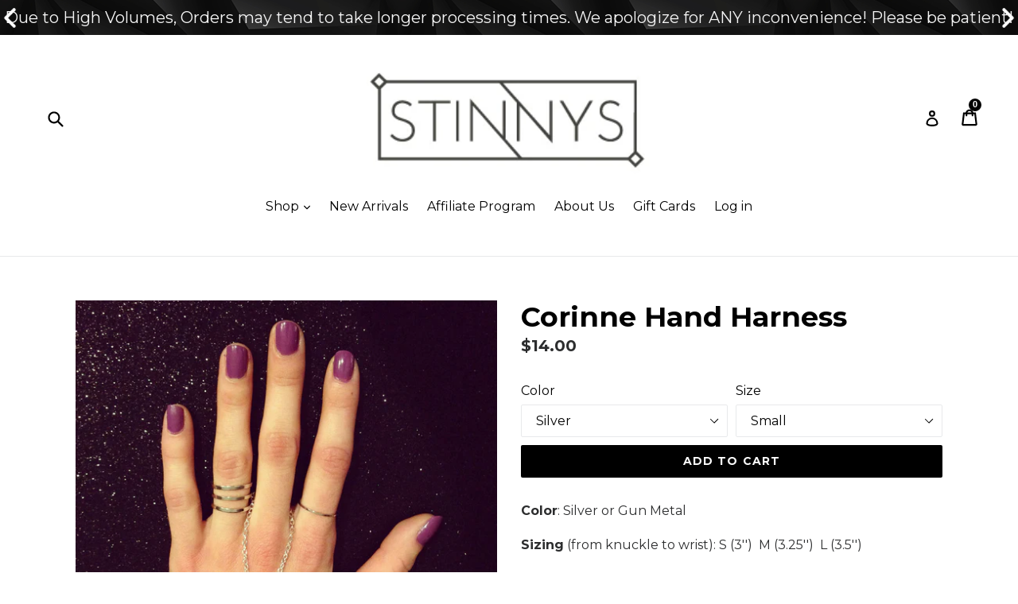

--- FILE ---
content_type: text/html; charset=utf-8
request_url: https://stinnys.com/products/corinne-hand-harness
body_size: 38214
content:
<!doctype html>
<!--[if IE 9]> <html class="ie9 no-js" lang="en"> <![endif]-->
<!--[if (gt IE 9)|!(IE)]><!--> <html class="no-js" lang="en"> <!--<![endif]-->
<head>
 
 <link rel="canonical" href="https://stinnys.com/products/corinne-hand-harness" /> 

               
                
<meta name="description" content="Color: Silver or Gun Metal Sizing (from knuckle to wrist): S (3&#39;&#39;)  M (3.25&#39;&#39;)  L (3.5&#39;&#39;)"> 
                
<!-- "snippets/booster-seo.liquid" was not rendered, the associated app was uninstalled -->
                <!-- SEO-BOOSTER-TITLE -->
                
<title>Corinne Hand Harness by Stinnys</title> 
                
 <!-- secomapp-json-ld --> 
 <!-- secomapp-json-ld -->

<!-- smart-seo-json-ld-store -->
<script type="application/ld+json">
{
   "@context": "http://schema.org",
   "@type": "WebSite",
   "url": "https://stinnys.com/",
   "potentialAction": {
     "@type": "SearchAction",
     "target": "https://stinnys.com/search?q={search_term_string}",
     "query-input": "required name=search_term_string"
   }
}
</script>
<script type="application/ld+json">
{
	"@context": "http://schema.org",
	"@type": "Organization",
	"url": "http://stinnys.com"}
</script>
<!-- End - smart-seo-json-ld-store -->



<!-- secomapp-json-ld-Breadcrumb -->
<script type="application/ld+json">
    {
        "@context": "http://schema.org",
        "@type": "BreadcrumbList",
        "itemListElement": [{
            "@type": "ListItem",
            "position": 1,
            "item": {
                "@type": "Website",
                "@id": "https://stinnys.com",
                "name": "Translation missing: en.general.breadcrumbs.home"
            }
        }]

 }
</script><!-- secomapp-json-ld-product -->
<script type="application/ld+json">
    {
        "@context": "http://schema.org/",
        "@type": "Product",
        "url": "https://stinnys.com/products/corinne-hand-harness",
        "name": "Corinne Hand Harness",
        "image": "https://stinnys.com/cdn/shop/products/1462156401060.jpg?v=1604458144",
        "description": "Corinne Hand Harness",
        "brand": {
            "name": "Stinnys"
        },
        "sku": "SQ1371809",
        "weight": "1.0oz",
        "offers" : [
            {
                "@type" : "Offer" ,
                "priceCurrency" : "USD" ,
                "price" : "14" ,
                "priceValidUntil": "2026-04-17",
                "availability" : "http://schema.org/InStock" ,
                "itemCondition": "http://schema.org/NewCondition",
                "sku": "SQ1371809",
                "name": "Silver / Small",
                "url" : "https://stinnys.com/products/corinne-hand-harness?variant=1316377854000",
                "seller" : {
                    "@type" : "Organization",
                    "name" : "Stinnys"
                }
            },
            {
                "@type" : "Offer" ,
                "priceCurrency" : "USD" ,
                "price" : "14" ,
                "priceValidUntil": "2026-04-17",
                "availability" : "http://schema.org/InStock" ,
                "itemCondition": "http://schema.org/NewCondition",
                "sku": "SQ6503710",
                "name": "Silver / Medium",
                "url" : "https://stinnys.com/products/corinne-hand-harness?variant=1316377886768",
                "seller" : {
                    "@type" : "Organization",
                    "name" : "Stinnys"
                }
            },
            {
                "@type" : "Offer" ,
                "priceCurrency" : "USD" ,
                "price" : "14" ,
                "priceValidUntil": "2026-04-17",
                "availability" : "http://schema.org/InStock" ,
                "itemCondition": "http://schema.org/NewCondition",
                "sku": "SQ4973554",
                "name": "Silver / Large",
                "url" : "https://stinnys.com/products/corinne-hand-harness?variant=1316377952304",
                "seller" : {
                    "@type" : "Organization",
                    "name" : "Stinnys"
                }
            },
            {
                "@type" : "Offer" ,
                "priceCurrency" : "USD" ,
                "price" : "14" ,
                "priceValidUntil": "2026-04-17",
                "availability" : "http://schema.org/InStock" ,
                "itemCondition": "http://schema.org/NewCondition",
                "sku": "SQ4041464",
                "name": "Gun Metal / Small",
                "url" : "https://stinnys.com/products/corinne-hand-harness?variant=1316377985072",
                "seller" : {
                    "@type" : "Organization",
                    "name" : "Stinnys"
                }
            },
            {
                "@type" : "Offer" ,
                "priceCurrency" : "USD" ,
                "price" : "14" ,
                "priceValidUntil": "2026-04-17",
                "availability" : "http://schema.org/InStock" ,
                "itemCondition": "http://schema.org/NewCondition",
                "sku": "SQ9627823",
                "name": "Gun Metal / Medium",
                "url" : "https://stinnys.com/products/corinne-hand-harness?variant=1316378017840",
                "seller" : {
                    "@type" : "Organization",
                    "name" : "Stinnys"
                }
            },
            {
                "@type" : "Offer" ,
                "priceCurrency" : "USD" ,
                "price" : "14" ,
                "priceValidUntil": "2026-04-17",
                "availability" : "http://schema.org/InStock" ,
                "itemCondition": "http://schema.org/NewCondition",
                "sku": "SQ7177195",
                "name": "Gun Metal / Large",
                "url" : "https://stinnys.com/products/corinne-hand-harness?variant=1316378050608",
                "seller" : {
                    "@type" : "Organization",
                    "name" : "Stinnys"
                }
            }
        ]
    }
</script> 

<!-- Infinite Options Fast Loading Script By ShopPad -->
<script src="//d1liekpayvooaz.cloudfront.net/apps/customizery/customizery.js?shop=stinnys.myshopify.com"></script>
  <meta name="p:domain_verify" content="3206e67c84935796bc5e303ffa0b0651"/>
  <meta charset="utf-8">
  <meta http-equiv="X-UA-Compatible" content="IE=edge,chrome=1">
  <meta name="viewport" content="width=device-width,initial-scale=1">
  <meta name="theme-color" content="#000000">
  

  

  
   

  

  <!-- /snippets/social-meta-tags.liquid -->




<meta property="og:site_name" content="Stinnys">
<meta property="og:url" content="https://stinnys.com/products/corinne-hand-harness">
<meta property="og:title" content="Corinne Hand Harness">
<meta property="og:type" content="product">
<meta property="og:description" content="Color: Silver or Gun Metal Sizing (from knuckle to wrist): S (3&#39;&#39;)  M (3.25&#39;&#39;)  L (3.5&#39;&#39;)">

  <meta property="og:price:amount" content="14.00">
  <meta property="og:price:currency" content="USD">

<meta property="og:image" content="http://stinnys.com/cdn/shop/products/1462156401060_1200x1200.jpg?v=1604458144"><meta property="og:image" content="http://stinnys.com/cdn/shop/products/Photo_Mar_23_2C_9_19_56_PM_1200x1200.jpg?v=1604458144">
<meta property="og:image:secure_url" content="https://stinnys.com/cdn/shop/products/1462156401060_1200x1200.jpg?v=1604458144"><meta property="og:image:secure_url" content="https://stinnys.com/cdn/shop/products/Photo_Mar_23_2C_9_19_56_PM_1200x1200.jpg?v=1604458144">


  <meta name="twitter:site" content="@stinnys">

<meta name="twitter:card" content="summary_large_image">
<meta name="twitter:title" content="Corinne Hand Harness">
<meta name="twitter:description" content="Color: Silver or Gun Metal Sizing (from knuckle to wrist): S (3&#39;&#39;)  M (3.25&#39;&#39;)  L (3.5&#39;&#39;)">


  <link href="//stinnys.com/cdn/shop/t/9/assets/theme.scss.css?v=111215861470883696121674755690" rel="stylesheet" type="text/css" media="all" />
  

  <link href="//fonts.googleapis.com/css?family=Montserrat:400,700" rel="stylesheet" type="text/css" media="all" />


  



  <script>
    var theme = {
      strings: {
        addToCart: "Add to cart",
        soldOut: "Sold out",
        unavailable: "Unavailable",
        showMore: "More",
        showLess: "Less",
        addressError: "Error looking up that address",
        addressNoResults: "No results for that address",
        addressQueryLimit: "You have exceeded the Google API usage limit. Consider upgrading to a \u003ca href=\"https:\/\/developers.google.com\/maps\/premium\/usage-limits\"\u003ePremium Plan\u003c\/a\u003e.",
        authError: "There was a problem authenticating your Google Maps account."
      },
      moneyFormat: "${{amount}}"
    }

    document.documentElement.className = document.documentElement.className.replace('no-js', 'js');
  </script>

  <!--[if (lte IE 9) ]><script src="//stinnys.com/cdn/shop/t/9/assets/match-media.min.js?v=22265819453975888031585279952" type="text/javascript"></script><![endif]-->

  

  <!--[if (gt IE 9)|!(IE)]><!--><script src="//stinnys.com/cdn/shop/t/9/assets/lazysizes.js?v=68441465964607740661585279948" async="async"></script><!--<![endif]-->
  <!--[if lte IE 9]><script src="//stinnys.com/cdn/shop/t/9/assets/lazysizes.min.js?v=591"></script><![endif]-->

  <!--[if (gt IE 9)|!(IE)]><!--><script src="//stinnys.com/cdn/shop/t/9/assets/vendor.js?v=136118274122071307521585279960" defer="defer"></script><!--<![endif]-->
  <!--[if lte IE 9]><script src="//stinnys.com/cdn/shop/t/9/assets/vendor.js?v=136118274122071307521585279960"></script><![endif]-->

  <!--[if (gt IE 9)|!(IE)]><!--><script src="//stinnys.com/cdn/shop/t/9/assets/theme.js?v=26111327221808786181604459623" defer="defer"></script><!--<![endif]-->
  <!--[if lte IE 9]><script src="//stinnys.com/cdn/shop/t/9/assets/theme.js?v=26111327221808786181604459623"></script><![endif]-->

  <!-- "snippets/buddha-megamenu-before.liquid" was not rendered, the associated app was uninstalled -->
  <!-- "snippets/buddha-megamenu.liquid" was not rendered, the associated app was uninstalled -->
  <script>window.performance && window.performance.mark && window.performance.mark('shopify.content_for_header.start');</script><meta name="google-site-verification" content="mGDDYR4lrE02Z29eGm7FrLyFQBK9pcSzPmV2aOeinyM">
<meta id="shopify-digital-wallet" name="shopify-digital-wallet" content="/27906092/digital_wallets/dialog">
<meta name="shopify-checkout-api-token" content="5f5f209de71e1a6db30c6c7d76a1ec75">
<meta id="in-context-paypal-metadata" data-shop-id="27906092" data-venmo-supported="false" data-environment="production" data-locale="en_US" data-paypal-v4="true" data-currency="USD">
<link rel="alternate" type="application/json+oembed" href="https://stinnys.com/products/corinne-hand-harness.oembed">
<script async="async" src="/checkouts/internal/preloads.js?locale=en-US"></script>
<link rel="preconnect" href="https://shop.app" crossorigin="anonymous">
<script async="async" src="https://shop.app/checkouts/internal/preloads.js?locale=en-US&shop_id=27906092" crossorigin="anonymous"></script>
<script id="apple-pay-shop-capabilities" type="application/json">{"shopId":27906092,"countryCode":"US","currencyCode":"USD","merchantCapabilities":["supports3DS"],"merchantId":"gid:\/\/shopify\/Shop\/27906092","merchantName":"Stinnys","requiredBillingContactFields":["postalAddress","email"],"requiredShippingContactFields":["postalAddress","email"],"shippingType":"shipping","supportedNetworks":["visa","masterCard","amex","discover","elo","jcb"],"total":{"type":"pending","label":"Stinnys","amount":"1.00"},"shopifyPaymentsEnabled":true,"supportsSubscriptions":true}</script>
<script id="shopify-features" type="application/json">{"accessToken":"5f5f209de71e1a6db30c6c7d76a1ec75","betas":["rich-media-storefront-analytics"],"domain":"stinnys.com","predictiveSearch":true,"shopId":27906092,"locale":"en"}</script>
<script>var Shopify = Shopify || {};
Shopify.shop = "stinnys.myshopify.com";
Shopify.locale = "en";
Shopify.currency = {"active":"USD","rate":"1.0"};
Shopify.country = "US";
Shopify.theme = {"name":"Copy of PreBlackFriday Edits","id":80568221744,"schema_name":"Debut","schema_version":"2.0.0","theme_store_id":796,"role":"main"};
Shopify.theme.handle = "null";
Shopify.theme.style = {"id":null,"handle":null};
Shopify.cdnHost = "stinnys.com/cdn";
Shopify.routes = Shopify.routes || {};
Shopify.routes.root = "/";</script>
<script type="module">!function(o){(o.Shopify=o.Shopify||{}).modules=!0}(window);</script>
<script>!function(o){function n(){var o=[];function n(){o.push(Array.prototype.slice.apply(arguments))}return n.q=o,n}var t=o.Shopify=o.Shopify||{};t.loadFeatures=n(),t.autoloadFeatures=n()}(window);</script>
<script>
  window.ShopifyPay = window.ShopifyPay || {};
  window.ShopifyPay.apiHost = "shop.app\/pay";
  window.ShopifyPay.redirectState = null;
</script>
<script id="shop-js-analytics" type="application/json">{"pageType":"product"}</script>
<script defer="defer" async type="module" src="//stinnys.com/cdn/shopifycloud/shop-js/modules/v2/client.init-shop-cart-sync_C5BV16lS.en.esm.js"></script>
<script defer="defer" async type="module" src="//stinnys.com/cdn/shopifycloud/shop-js/modules/v2/chunk.common_CygWptCX.esm.js"></script>
<script type="module">
  await import("//stinnys.com/cdn/shopifycloud/shop-js/modules/v2/client.init-shop-cart-sync_C5BV16lS.en.esm.js");
await import("//stinnys.com/cdn/shopifycloud/shop-js/modules/v2/chunk.common_CygWptCX.esm.js");

  window.Shopify.SignInWithShop?.initShopCartSync?.({"fedCMEnabled":true,"windoidEnabled":true});

</script>
<script>
  window.Shopify = window.Shopify || {};
  if (!window.Shopify.featureAssets) window.Shopify.featureAssets = {};
  window.Shopify.featureAssets['shop-js'] = {"shop-cart-sync":["modules/v2/client.shop-cart-sync_ZFArdW7E.en.esm.js","modules/v2/chunk.common_CygWptCX.esm.js"],"init-fed-cm":["modules/v2/client.init-fed-cm_CmiC4vf6.en.esm.js","modules/v2/chunk.common_CygWptCX.esm.js"],"shop-button":["modules/v2/client.shop-button_tlx5R9nI.en.esm.js","modules/v2/chunk.common_CygWptCX.esm.js"],"shop-cash-offers":["modules/v2/client.shop-cash-offers_DOA2yAJr.en.esm.js","modules/v2/chunk.common_CygWptCX.esm.js","modules/v2/chunk.modal_D71HUcav.esm.js"],"init-windoid":["modules/v2/client.init-windoid_sURxWdc1.en.esm.js","modules/v2/chunk.common_CygWptCX.esm.js"],"shop-toast-manager":["modules/v2/client.shop-toast-manager_ClPi3nE9.en.esm.js","modules/v2/chunk.common_CygWptCX.esm.js"],"init-shop-email-lookup-coordinator":["modules/v2/client.init-shop-email-lookup-coordinator_B8hsDcYM.en.esm.js","modules/v2/chunk.common_CygWptCX.esm.js"],"init-shop-cart-sync":["modules/v2/client.init-shop-cart-sync_C5BV16lS.en.esm.js","modules/v2/chunk.common_CygWptCX.esm.js"],"avatar":["modules/v2/client.avatar_BTnouDA3.en.esm.js"],"pay-button":["modules/v2/client.pay-button_FdsNuTd3.en.esm.js","modules/v2/chunk.common_CygWptCX.esm.js"],"init-customer-accounts":["modules/v2/client.init-customer-accounts_DxDtT_ad.en.esm.js","modules/v2/client.shop-login-button_C5VAVYt1.en.esm.js","modules/v2/chunk.common_CygWptCX.esm.js","modules/v2/chunk.modal_D71HUcav.esm.js"],"init-shop-for-new-customer-accounts":["modules/v2/client.init-shop-for-new-customer-accounts_ChsxoAhi.en.esm.js","modules/v2/client.shop-login-button_C5VAVYt1.en.esm.js","modules/v2/chunk.common_CygWptCX.esm.js","modules/v2/chunk.modal_D71HUcav.esm.js"],"shop-login-button":["modules/v2/client.shop-login-button_C5VAVYt1.en.esm.js","modules/v2/chunk.common_CygWptCX.esm.js","modules/v2/chunk.modal_D71HUcav.esm.js"],"init-customer-accounts-sign-up":["modules/v2/client.init-customer-accounts-sign-up_CPSyQ0Tj.en.esm.js","modules/v2/client.shop-login-button_C5VAVYt1.en.esm.js","modules/v2/chunk.common_CygWptCX.esm.js","modules/v2/chunk.modal_D71HUcav.esm.js"],"shop-follow-button":["modules/v2/client.shop-follow-button_Cva4Ekp9.en.esm.js","modules/v2/chunk.common_CygWptCX.esm.js","modules/v2/chunk.modal_D71HUcav.esm.js"],"checkout-modal":["modules/v2/client.checkout-modal_BPM8l0SH.en.esm.js","modules/v2/chunk.common_CygWptCX.esm.js","modules/v2/chunk.modal_D71HUcav.esm.js"],"lead-capture":["modules/v2/client.lead-capture_Bi8yE_yS.en.esm.js","modules/v2/chunk.common_CygWptCX.esm.js","modules/v2/chunk.modal_D71HUcav.esm.js"],"shop-login":["modules/v2/client.shop-login_D6lNrXab.en.esm.js","modules/v2/chunk.common_CygWptCX.esm.js","modules/v2/chunk.modal_D71HUcav.esm.js"],"payment-terms":["modules/v2/client.payment-terms_CZxnsJam.en.esm.js","modules/v2/chunk.common_CygWptCX.esm.js","modules/v2/chunk.modal_D71HUcav.esm.js"]};
</script>
<script>(function() {
  var isLoaded = false;
  function asyncLoad() {
    if (isLoaded) return;
    isLoaded = true;
    var urls = ["https:\/\/formbuilder.hulkapps.com\/skeletopapp.js?shop=stinnys.myshopify.com","\/\/d1liekpayvooaz.cloudfront.net\/apps\/customizery\/customizery.js?shop=stinnys.myshopify.com","https:\/\/simile.scopemedia.com\/upsell\/shopify\/2.0.0\/widget\/widgetLoader.js?shop=stinnys.myshopify.com","https:\/\/cdn.shopify.com\/s\/files\/1\/2790\/6092\/t\/1\/assets\/clever_adwords_global_tag.js?shop=stinnys.myshopify.com","https:\/\/chimpstatic.com\/mcjs-connected\/js\/users\/fbc70961bc12f024a1d9d7e2c\/712492e9da49689b32ecd413a.js?shop=stinnys.myshopify.com","https:\/\/shopifyapp.rontar.com\/ScriptTags\/onlinestore.js?advId=26262\u0026audienceId=e1216db1-b382-4c3e-9121-1af33a06da33\u0026priceId=7148\u0026shop=stinnys.myshopify.com","https:\/\/shopifycdn.aaawebstore.com\/announcement\/topbar-script_v4.js?shop=stinnys.myshopify.com","https:\/\/cdn.shopify.com\/s\/files\/1\/2233\/5399\/t\/1\/assets\/trust_hero_27906092.js?959588\u0026shop=stinnys.myshopify.com","https:\/\/js.smile.io\/v1\/smile-shopify.js?shop=stinnys.myshopify.com","https:\/\/intg.snapchat.com\/shopify\/shopify-scevent.js?id=4ee4bbf5-9a26-4328-b29f-487653246608\u0026shop=stinnys.myshopify.com","https:\/\/static-us.afterpay.com\/shopify\/afterpay-attract\/afterpay-attract-widget.js?shop=stinnys.myshopify.com","\/\/cdn.shopify.com\/proxy\/4256675a9bdde6d2829df956de1d9bf5f4544606e630b1444520ac48a76b4e9c\/static.cdn.printful.com\/static\/js\/external\/shopify-product-customizer.js?v=0.28\u0026shop=stinnys.myshopify.com\u0026sp-cache-control=cHVibGljLCBtYXgtYWdlPTkwMA","https:\/\/sales-pop.carecart.io\/lib\/salesnotifier.js?shop=stinnys.myshopify.com"];
    for (var i = 0; i < urls.length; i++) {
      var s = document.createElement('script');
      s.type = 'text/javascript';
      s.async = true;
      s.src = urls[i];
      var x = document.getElementsByTagName('script')[0];
      x.parentNode.insertBefore(s, x);
    }
  };
  if(window.attachEvent) {
    window.attachEvent('onload', asyncLoad);
  } else {
    window.addEventListener('load', asyncLoad, false);
  }
})();</script>
<script id="__st">var __st={"a":27906092,"offset":-18000,"reqid":"d16b8cf5-70a1-4ff4-9e13-446d70052163-1768684261","pageurl":"stinnys.com\/products\/corinne-hand-harness","u":"f1cb3678e2ae","p":"product","rtyp":"product","rid":155624046640};</script>
<script>window.ShopifyPaypalV4VisibilityTracking = true;</script>
<script id="captcha-bootstrap">!function(){'use strict';const t='contact',e='account',n='new_comment',o=[[t,t],['blogs',n],['comments',n],[t,'customer']],c=[[e,'customer_login'],[e,'guest_login'],[e,'recover_customer_password'],[e,'create_customer']],r=t=>t.map((([t,e])=>`form[action*='/${t}']:not([data-nocaptcha='true']) input[name='form_type'][value='${e}']`)).join(','),a=t=>()=>t?[...document.querySelectorAll(t)].map((t=>t.form)):[];function s(){const t=[...o],e=r(t);return a(e)}const i='password',u='form_key',d=['recaptcha-v3-token','g-recaptcha-response','h-captcha-response',i],f=()=>{try{return window.sessionStorage}catch{return}},m='__shopify_v',_=t=>t.elements[u];function p(t,e,n=!1){try{const o=window.sessionStorage,c=JSON.parse(o.getItem(e)),{data:r}=function(t){const{data:e,action:n}=t;return t[m]||n?{data:e,action:n}:{data:t,action:n}}(c);for(const[e,n]of Object.entries(r))t.elements[e]&&(t.elements[e].value=n);n&&o.removeItem(e)}catch(o){console.error('form repopulation failed',{error:o})}}const l='form_type',E='cptcha';function T(t){t.dataset[E]=!0}const w=window,h=w.document,L='Shopify',v='ce_forms',y='captcha';let A=!1;((t,e)=>{const n=(g='f06e6c50-85a8-45c8-87d0-21a2b65856fe',I='https://cdn.shopify.com/shopifycloud/storefront-forms-hcaptcha/ce_storefront_forms_captcha_hcaptcha.v1.5.2.iife.js',D={infoText:'Protected by hCaptcha',privacyText:'Privacy',termsText:'Terms'},(t,e,n)=>{const o=w[L][v],c=o.bindForm;if(c)return c(t,g,e,D).then(n);var r;o.q.push([[t,g,e,D],n]),r=I,A||(h.body.append(Object.assign(h.createElement('script'),{id:'captcha-provider',async:!0,src:r})),A=!0)});var g,I,D;w[L]=w[L]||{},w[L][v]=w[L][v]||{},w[L][v].q=[],w[L][y]=w[L][y]||{},w[L][y].protect=function(t,e){n(t,void 0,e),T(t)},Object.freeze(w[L][y]),function(t,e,n,w,h,L){const[v,y,A,g]=function(t,e,n){const i=e?o:[],u=t?c:[],d=[...i,...u],f=r(d),m=r(i),_=r(d.filter((([t,e])=>n.includes(e))));return[a(f),a(m),a(_),s()]}(w,h,L),I=t=>{const e=t.target;return e instanceof HTMLFormElement?e:e&&e.form},D=t=>v().includes(t);t.addEventListener('submit',(t=>{const e=I(t);if(!e)return;const n=D(e)&&!e.dataset.hcaptchaBound&&!e.dataset.recaptchaBound,o=_(e),c=g().includes(e)&&(!o||!o.value);(n||c)&&t.preventDefault(),c&&!n&&(function(t){try{if(!f())return;!function(t){const e=f();if(!e)return;const n=_(t);if(!n)return;const o=n.value;o&&e.removeItem(o)}(t);const e=Array.from(Array(32),(()=>Math.random().toString(36)[2])).join('');!function(t,e){_(t)||t.append(Object.assign(document.createElement('input'),{type:'hidden',name:u})),t.elements[u].value=e}(t,e),function(t,e){const n=f();if(!n)return;const o=[...t.querySelectorAll(`input[type='${i}']`)].map((({name:t})=>t)),c=[...d,...o],r={};for(const[a,s]of new FormData(t).entries())c.includes(a)||(r[a]=s);n.setItem(e,JSON.stringify({[m]:1,action:t.action,data:r}))}(t,e)}catch(e){console.error('failed to persist form',e)}}(e),e.submit())}));const S=(t,e)=>{t&&!t.dataset[E]&&(n(t,e.some((e=>e===t))),T(t))};for(const o of['focusin','change'])t.addEventListener(o,(t=>{const e=I(t);D(e)&&S(e,y())}));const B=e.get('form_key'),M=e.get(l),P=B&&M;t.addEventListener('DOMContentLoaded',(()=>{const t=y();if(P)for(const e of t)e.elements[l].value===M&&p(e,B);[...new Set([...A(),...v().filter((t=>'true'===t.dataset.shopifyCaptcha))])].forEach((e=>S(e,t)))}))}(h,new URLSearchParams(w.location.search),n,t,e,['guest_login'])})(!0,!0)}();</script>
<script integrity="sha256-4kQ18oKyAcykRKYeNunJcIwy7WH5gtpwJnB7kiuLZ1E=" data-source-attribution="shopify.loadfeatures" defer="defer" src="//stinnys.com/cdn/shopifycloud/storefront/assets/storefront/load_feature-a0a9edcb.js" crossorigin="anonymous"></script>
<script crossorigin="anonymous" defer="defer" src="//stinnys.com/cdn/shopifycloud/storefront/assets/shopify_pay/storefront-65b4c6d7.js?v=20250812"></script>
<script data-source-attribution="shopify.dynamic_checkout.dynamic.init">var Shopify=Shopify||{};Shopify.PaymentButton=Shopify.PaymentButton||{isStorefrontPortableWallets:!0,init:function(){window.Shopify.PaymentButton.init=function(){};var t=document.createElement("script");t.src="https://stinnys.com/cdn/shopifycloud/portable-wallets/latest/portable-wallets.en.js",t.type="module",document.head.appendChild(t)}};
</script>
<script data-source-attribution="shopify.dynamic_checkout.buyer_consent">
  function portableWalletsHideBuyerConsent(e){var t=document.getElementById("shopify-buyer-consent"),n=document.getElementById("shopify-subscription-policy-button");t&&n&&(t.classList.add("hidden"),t.setAttribute("aria-hidden","true"),n.removeEventListener("click",e))}function portableWalletsShowBuyerConsent(e){var t=document.getElementById("shopify-buyer-consent"),n=document.getElementById("shopify-subscription-policy-button");t&&n&&(t.classList.remove("hidden"),t.removeAttribute("aria-hidden"),n.addEventListener("click",e))}window.Shopify?.PaymentButton&&(window.Shopify.PaymentButton.hideBuyerConsent=portableWalletsHideBuyerConsent,window.Shopify.PaymentButton.showBuyerConsent=portableWalletsShowBuyerConsent);
</script>
<script data-source-attribution="shopify.dynamic_checkout.cart.bootstrap">document.addEventListener("DOMContentLoaded",(function(){function t(){return document.querySelector("shopify-accelerated-checkout-cart, shopify-accelerated-checkout")}if(t())Shopify.PaymentButton.init();else{new MutationObserver((function(e,n){t()&&(Shopify.PaymentButton.init(),n.disconnect())})).observe(document.body,{childList:!0,subtree:!0})}}));
</script>
<link id="shopify-accelerated-checkout-styles" rel="stylesheet" media="screen" href="https://stinnys.com/cdn/shopifycloud/portable-wallets/latest/accelerated-checkout-backwards-compat.css" crossorigin="anonymous">
<style id="shopify-accelerated-checkout-cart">
        #shopify-buyer-consent {
  margin-top: 1em;
  display: inline-block;
  width: 100%;
}

#shopify-buyer-consent.hidden {
  display: none;
}

#shopify-subscription-policy-button {
  background: none;
  border: none;
  padding: 0;
  text-decoration: underline;
  font-size: inherit;
  cursor: pointer;
}

#shopify-subscription-policy-button::before {
  box-shadow: none;
}

      </style>

<script>window.performance && window.performance.mark && window.performance.mark('shopify.content_for_header.end');</script>
<link href="//stinnys.com/cdn/shop/t/9/assets/bold-brain-widget.css?v=12280912722225961271585279940" rel="stylesheet" type="text/css" media="all" />

<script>window.BOLD = window.BOLD || {};
    window.BOLD.common = window.BOLD.common || {};
    window.BOLD.common.Shopify = window.BOLD.common.Shopify || {};
    window.BOLD.common.Shopify.shop = {
      domain: 'stinnys.com',
      permanent_domain: 'stinnys.myshopify.com',
      url: 'https://stinnys.com',
      secure_url: 'https://stinnys.com',
      money_format: "${{amount}}",
      currency: "USD"
    };
    window.BOLD.common.Shopify.customer = {
      id: null,
      tags: null,
    };
    window.BOLD.common.Shopify.cart = {"note":null,"attributes":{},"original_total_price":0,"total_price":0,"total_discount":0,"total_weight":0.0,"item_count":0,"items":[],"requires_shipping":false,"currency":"USD","items_subtotal_price":0,"cart_level_discount_applications":[],"checkout_charge_amount":0};
    window.BOLD.common.template = 'product';window.BOLD.common.Shopify.formatMoney = function(money, format) {
        function n(t, e) {
            return "undefined" == typeof t ? e : t
        }
        function r(t, e, r, i) {
            if (e = n(e, 2),
                r = n(r, ","),
                i = n(i, "."),
            isNaN(t) || null == t)
                return 0;
            t = (t / 100).toFixed(e);
            var o = t.split(".")
                , a = o[0].replace(/(\d)(?=(\d\d\d)+(?!\d))/g, "$1" + r)
                , s = o[1] ? i + o[1] : "";
            return a + s
        }
        "string" == typeof money && (money = money.replace(".", ""));
        var i = ""
            , o = /\{\{\s*(\w+)\s*\}\}/
            , a = format || window.BOLD.common.Shopify.shop.money_format || window.Shopify.money_format || "$ {{ amount }}";
        switch (a.match(o)[1]) {
            case "amount":
                i = r(money, 2, ",", ".");
                break;
            case "amount_no_decimals":
                i = r(money, 0, ",", ".");
                break;
            case "amount_with_comma_separator":
                i = r(money, 2, ".", ",");
                break;
            case "amount_no_decimals_with_comma_separator":
                i = r(money, 0, ".", ",");
                break;
            case "amount_with_space_separator":
                i = r(money, 2, " ", ",");
                break;
            case "amount_no_decimals_with_space_separator":
                i = r(money, 0, " ", ",");
                break;
            case "amount_with_apostrophe_separator":
                i = r(money, 2, "'", ".");
                break;
        }
        return a.replace(o, i);
    };
    window.BOLD.common.Shopify.saveProduct = function (handle, product) {
      if (typeof handle === 'string' && typeof window.BOLD.common.Shopify.products[handle] === 'undefined') {
        if (typeof product === 'number') {
          window.BOLD.common.Shopify.handles[product] = handle;
          product = { id: product };
        }
        window.BOLD.common.Shopify.products[handle] = product;
      }
    };
    window.BOLD.common.Shopify.saveVariant = function (variant_id, variant) {
      if (typeof variant_id === 'number' && typeof window.BOLD.common.Shopify.variants[variant_id] === 'undefined') {
        window.BOLD.common.Shopify.variants[variant_id] = variant;
      }
    };window.BOLD.common.Shopify.products = window.BOLD.common.Shopify.products || {};
    window.BOLD.common.Shopify.variants = window.BOLD.common.Shopify.variants || {};
    window.BOLD.common.Shopify.handles = window.BOLD.common.Shopify.handles || {};window.BOLD.common.Shopify.handle = "corinne-hand-harness"
window.BOLD.common.Shopify.saveProduct("corinne-hand-harness", 155624046640);window.BOLD.common.Shopify.saveVariant(1316377854000, { product_id: 155624046640, product_handle: "corinne-hand-harness", price: 1400, group_id: '', csp_metafield: {}});window.BOLD.common.Shopify.saveVariant(1316377886768, { product_id: 155624046640, product_handle: "corinne-hand-harness", price: 1400, group_id: '', csp_metafield: {}});window.BOLD.common.Shopify.saveVariant(1316377952304, { product_id: 155624046640, product_handle: "corinne-hand-harness", price: 1400, group_id: '', csp_metafield: {}});window.BOLD.common.Shopify.saveVariant(1316377985072, { product_id: 155624046640, product_handle: "corinne-hand-harness", price: 1400, group_id: '', csp_metafield: {}});window.BOLD.common.Shopify.saveVariant(1316378017840, { product_id: 155624046640, product_handle: "corinne-hand-harness", price: 1400, group_id: '', csp_metafield: {}});window.BOLD.common.Shopify.saveVariant(1316378050608, { product_id: 155624046640, product_handle: "corinne-hand-harness", price: 1400, group_id: '', csp_metafield: {}});window.BOLD.apps_installed = {"Brain":1,"Currency":1} || {};window.BOLD.common.Shopify.metafields = window.BOLD.common.Shopify.metafields || {};window.BOLD.common.Shopify.metafields["bold_rp"] = {};window.BOLD.common.Shopify.metafields["bold_csp_defaults"] = {};window.BOLD.common.cacheParams = window.BOLD.common.cacheParams || {};
</script><script>
  !function(t,n){function o(n){var o=t.getElementsByTagName("script")[0],i=t.createElement("script");i.src=n,i.crossOrigin="",o.parentNode.insertBefore(i,o)}if(!n.isLoyaltyLion){window.loyaltylion=n,void 0===window.lion&&(window.lion=n),n.version=2,n.isLoyaltyLion=!0;var i=new Date,e=i.getFullYear().toString()+i.getMonth().toString()+i.getDate().toString();o("https://sdk.loyaltylion.net/static/2/loader.js?t="+e);var r=!1;n.init=function(t){if(r)throw new Error("Cannot call lion.init more than once");r=!0;var a=n._token=t.token;if(!a)throw new Error("Token must be supplied to lion.init");for(var l=[],s="_push configure bootstrap shutdown on removeListener authenticateCustomer".split(" "),c=0;c<s.length;c+=1)!function(t,n){t[n]=function(){l.push([n,Array.prototype.slice.call(arguments,0)])}}(n,s[c]);o("https://sdk.loyaltylion.net/sdk/start/"+a+".js?t="+e+i.getHours().toString()),n._initData=t,n._buffer=l}}}(document,window.loyaltylion||[]);

  
    loyaltylion.init({ token: '7da16a98a7c297032c2a3207adf53290' });
  
</script>
<!-- BeginConsistentCartAddon -->  <script>    Shopify.customer_logged_in = false ;  Shopify.customer_email = "" ;  Shopify.log_uuids = true;    </script>  <!-- EndConsistentCartAddon -->

      <link href="//stinnys.com/cdn/shop/t/9/assets/paymentfont.scss.css?v=112804928258397065031674755690" rel="stylesheet" type="text/css" media="all" />
    
<script type='text/javascript'>
//version 1.9.3
(function(global){
  global.tabarnapp_cm = {};
  global.tabarnapp_cm.cart = {"note":null,"attributes":{},"original_total_price":0,"total_price":0,"total_discount":0,"total_weight":0.0,"item_count":0,"items":[],"requires_shipping":false,"currency":"USD","items_subtotal_price":0,"cart_level_discount_applications":[],"checkout_charge_amount":0};
  global.tabarnapp_cm.customer = {};
  
})(window);
</script> <!-- SEO-Booster-GA --> 
<!-- Global site tag (gtag.js) - Google Analytics --> <script async src="https://www.googletagmanager.com/gtag/js?id=UA-152645702-1"></script> <script>   window.dataLayer = window.dataLayer || [];   function gtag(){dataLayer.push(arguments);}   gtag('js', new Date());    gtag('config', 'UA-152645702-1'); </script> <!-- END-SEO-Booster-GA -->
<!-- SEO-Booster-GA --> 
<!-- Global site tag (gtag.js) - Google Analytics --> <script async src="https://www.googletagmanager.com/gtag/js?id=UA-152645702-1"></script> <script>   window.dataLayer = window.dataLayer || [];   function gtag(){dataLayer.push(arguments);}   gtag('js', new Date());    gtag('config', 'UA-152645702-1'); </script> <!-- END-SEO-Booster-GA -->
<script src="//staticxx.s3.amazonaws.com/aio_stats_lib_v1.min.js?v=1.0"></script>


<link href="//stinnys.com/cdn/shop/t/9/assets/limoniapps-discountninja.css?v=136330749352106587071585279950" rel="stylesheet" type="text/css" media="all" />
<link href="//stinnys.com/cdn/shop/t/9/assets/limoniapps-discountninja-custom.css?v=91653630436433133341585279949" rel="stylesheet" type="text/css" media="all" />


<script src="//stinnys.com/cdn/shop/t/9/assets/limoniapps-discountninja-support.js?v=121868127356398539021585279950"></script>
<script src="//stinnys.com/cdn/shop/t/9/assets/limoniapps-discountninja.js?v=74231637193711332191585279951"></script>
<script> var aaaAnnConfig = {"isWebpushPermission":"1","aaaAnnBarSetting":{"maxDate":"2021-05-12 12:42:50"},"aaaAnnWebpushMainModuleSetting":{"welcome":0,"abandonedCart":0,"priceDrop":0,"backInStock":0},"aaaAnnWebpushSetting":{"abandonedCart":0,"priceDrop":0,"backInStock":0}}</script>    


  <select style="display:none!important;" name="aaa-ann-variantid">
    
    <option id="aaa-ann-variant-id-1316377854000"   value="1" > Silver / Small
     </option>
    
    <option id="aaa-ann-variant-id-1316377886768"   value="1" > Silver / Medium
     </option>
    
    <option id="aaa-ann-variant-id-1316377952304"   value="1" > Silver / Large
     </option>
    
    <option id="aaa-ann-variant-id-1316377985072"   value="1" > Gun Metal / Small
     </option>
    
    <option id="aaa-ann-variant-id-1316378017840"   value="1" > Gun Metal / Medium
     </option>
    
    <option id="aaa-ann-variant-id-1316378050608"   value="1" > Gun Metal / Large
     </option>
    
  </select>

 <link href="https://monorail-edge.shopifysvc.com" rel="dns-prefetch">
<script>(function(){if ("sendBeacon" in navigator && "performance" in window) {try {var session_token_from_headers = performance.getEntriesByType('navigation')[0].serverTiming.find(x => x.name == '_s').description;} catch {var session_token_from_headers = undefined;}var session_cookie_matches = document.cookie.match(/_shopify_s=([^;]*)/);var session_token_from_cookie = session_cookie_matches && session_cookie_matches.length === 2 ? session_cookie_matches[1] : "";var session_token = session_token_from_headers || session_token_from_cookie || "";function handle_abandonment_event(e) {var entries = performance.getEntries().filter(function(entry) {return /monorail-edge.shopifysvc.com/.test(entry.name);});if (!window.abandonment_tracked && entries.length === 0) {window.abandonment_tracked = true;var currentMs = Date.now();var navigation_start = performance.timing.navigationStart;var payload = {shop_id: 27906092,url: window.location.href,navigation_start,duration: currentMs - navigation_start,session_token,page_type: "product"};window.navigator.sendBeacon("https://monorail-edge.shopifysvc.com/v1/produce", JSON.stringify({schema_id: "online_store_buyer_site_abandonment/1.1",payload: payload,metadata: {event_created_at_ms: currentMs,event_sent_at_ms: currentMs}}));}}window.addEventListener('pagehide', handle_abandonment_event);}}());</script>
<script id="web-pixels-manager-setup">(function e(e,d,r,n,o){if(void 0===o&&(o={}),!Boolean(null===(a=null===(i=window.Shopify)||void 0===i?void 0:i.analytics)||void 0===a?void 0:a.replayQueue)){var i,a;window.Shopify=window.Shopify||{};var t=window.Shopify;t.analytics=t.analytics||{};var s=t.analytics;s.replayQueue=[],s.publish=function(e,d,r){return s.replayQueue.push([e,d,r]),!0};try{self.performance.mark("wpm:start")}catch(e){}var l=function(){var e={modern:/Edge?\/(1{2}[4-9]|1[2-9]\d|[2-9]\d{2}|\d{4,})\.\d+(\.\d+|)|Firefox\/(1{2}[4-9]|1[2-9]\d|[2-9]\d{2}|\d{4,})\.\d+(\.\d+|)|Chrom(ium|e)\/(9{2}|\d{3,})\.\d+(\.\d+|)|(Maci|X1{2}).+ Version\/(15\.\d+|(1[6-9]|[2-9]\d|\d{3,})\.\d+)([,.]\d+|)( \(\w+\)|)( Mobile\/\w+|) Safari\/|Chrome.+OPR\/(9{2}|\d{3,})\.\d+\.\d+|(CPU[ +]OS|iPhone[ +]OS|CPU[ +]iPhone|CPU IPhone OS|CPU iPad OS)[ +]+(15[._]\d+|(1[6-9]|[2-9]\d|\d{3,})[._]\d+)([._]\d+|)|Android:?[ /-](13[3-9]|1[4-9]\d|[2-9]\d{2}|\d{4,})(\.\d+|)(\.\d+|)|Android.+Firefox\/(13[5-9]|1[4-9]\d|[2-9]\d{2}|\d{4,})\.\d+(\.\d+|)|Android.+Chrom(ium|e)\/(13[3-9]|1[4-9]\d|[2-9]\d{2}|\d{4,})\.\d+(\.\d+|)|SamsungBrowser\/([2-9]\d|\d{3,})\.\d+/,legacy:/Edge?\/(1[6-9]|[2-9]\d|\d{3,})\.\d+(\.\d+|)|Firefox\/(5[4-9]|[6-9]\d|\d{3,})\.\d+(\.\d+|)|Chrom(ium|e)\/(5[1-9]|[6-9]\d|\d{3,})\.\d+(\.\d+|)([\d.]+$|.*Safari\/(?![\d.]+ Edge\/[\d.]+$))|(Maci|X1{2}).+ Version\/(10\.\d+|(1[1-9]|[2-9]\d|\d{3,})\.\d+)([,.]\d+|)( \(\w+\)|)( Mobile\/\w+|) Safari\/|Chrome.+OPR\/(3[89]|[4-9]\d|\d{3,})\.\d+\.\d+|(CPU[ +]OS|iPhone[ +]OS|CPU[ +]iPhone|CPU IPhone OS|CPU iPad OS)[ +]+(10[._]\d+|(1[1-9]|[2-9]\d|\d{3,})[._]\d+)([._]\d+|)|Android:?[ /-](13[3-9]|1[4-9]\d|[2-9]\d{2}|\d{4,})(\.\d+|)(\.\d+|)|Mobile Safari.+OPR\/([89]\d|\d{3,})\.\d+\.\d+|Android.+Firefox\/(13[5-9]|1[4-9]\d|[2-9]\d{2}|\d{4,})\.\d+(\.\d+|)|Android.+Chrom(ium|e)\/(13[3-9]|1[4-9]\d|[2-9]\d{2}|\d{4,})\.\d+(\.\d+|)|Android.+(UC? ?Browser|UCWEB|U3)[ /]?(15\.([5-9]|\d{2,})|(1[6-9]|[2-9]\d|\d{3,})\.\d+)\.\d+|SamsungBrowser\/(5\.\d+|([6-9]|\d{2,})\.\d+)|Android.+MQ{2}Browser\/(14(\.(9|\d{2,})|)|(1[5-9]|[2-9]\d|\d{3,})(\.\d+|))(\.\d+|)|K[Aa][Ii]OS\/(3\.\d+|([4-9]|\d{2,})\.\d+)(\.\d+|)/},d=e.modern,r=e.legacy,n=navigator.userAgent;return n.match(d)?"modern":n.match(r)?"legacy":"unknown"}(),u="modern"===l?"modern":"legacy",c=(null!=n?n:{modern:"",legacy:""})[u],f=function(e){return[e.baseUrl,"/wpm","/b",e.hashVersion,"modern"===e.buildTarget?"m":"l",".js"].join("")}({baseUrl:d,hashVersion:r,buildTarget:u}),m=function(e){var d=e.version,r=e.bundleTarget,n=e.surface,o=e.pageUrl,i=e.monorailEndpoint;return{emit:function(e){var a=e.status,t=e.errorMsg,s=(new Date).getTime(),l=JSON.stringify({metadata:{event_sent_at_ms:s},events:[{schema_id:"web_pixels_manager_load/3.1",payload:{version:d,bundle_target:r,page_url:o,status:a,surface:n,error_msg:t},metadata:{event_created_at_ms:s}}]});if(!i)return console&&console.warn&&console.warn("[Web Pixels Manager] No Monorail endpoint provided, skipping logging."),!1;try{return self.navigator.sendBeacon.bind(self.navigator)(i,l)}catch(e){}var u=new XMLHttpRequest;try{return u.open("POST",i,!0),u.setRequestHeader("Content-Type","text/plain"),u.send(l),!0}catch(e){return console&&console.warn&&console.warn("[Web Pixels Manager] Got an unhandled error while logging to Monorail."),!1}}}}({version:r,bundleTarget:l,surface:e.surface,pageUrl:self.location.href,monorailEndpoint:e.monorailEndpoint});try{o.browserTarget=l,function(e){var d=e.src,r=e.async,n=void 0===r||r,o=e.onload,i=e.onerror,a=e.sri,t=e.scriptDataAttributes,s=void 0===t?{}:t,l=document.createElement("script"),u=document.querySelector("head"),c=document.querySelector("body");if(l.async=n,l.src=d,a&&(l.integrity=a,l.crossOrigin="anonymous"),s)for(var f in s)if(Object.prototype.hasOwnProperty.call(s,f))try{l.dataset[f]=s[f]}catch(e){}if(o&&l.addEventListener("load",o),i&&l.addEventListener("error",i),u)u.appendChild(l);else{if(!c)throw new Error("Did not find a head or body element to append the script");c.appendChild(l)}}({src:f,async:!0,onload:function(){if(!function(){var e,d;return Boolean(null===(d=null===(e=window.Shopify)||void 0===e?void 0:e.analytics)||void 0===d?void 0:d.initialized)}()){var d=window.webPixelsManager.init(e)||void 0;if(d){var r=window.Shopify.analytics;r.replayQueue.forEach((function(e){var r=e[0],n=e[1],o=e[2];d.publishCustomEvent(r,n,o)})),r.replayQueue=[],r.publish=d.publishCustomEvent,r.visitor=d.visitor,r.initialized=!0}}},onerror:function(){return m.emit({status:"failed",errorMsg:"".concat(f," has failed to load")})},sri:function(e){var d=/^sha384-[A-Za-z0-9+/=]+$/;return"string"==typeof e&&d.test(e)}(c)?c:"",scriptDataAttributes:o}),m.emit({status:"loading"})}catch(e){m.emit({status:"failed",errorMsg:(null==e?void 0:e.message)||"Unknown error"})}}})({shopId: 27906092,storefrontBaseUrl: "https://stinnys.com",extensionsBaseUrl: "https://extensions.shopifycdn.com/cdn/shopifycloud/web-pixels-manager",monorailEndpoint: "https://monorail-edge.shopifysvc.com/unstable/produce_batch",surface: "storefront-renderer",enabledBetaFlags: ["2dca8a86"],webPixelsConfigList: [{"id":"505643225","configuration":"{\"config\":\"{\\\"pixel_id\\\":\\\"AW-778632321\\\",\\\"target_country\\\":\\\"US\\\",\\\"gtag_events\\\":[{\\\"type\\\":\\\"search\\\",\\\"action_label\\\":\\\"AW-778632321\\\/0moiCNmixI8BEIH5o_MC\\\"},{\\\"type\\\":\\\"begin_checkout\\\",\\\"action_label\\\":\\\"AW-778632321\\\/42LXCNaixI8BEIH5o_MC\\\"},{\\\"type\\\":\\\"view_item\\\",\\\"action_label\\\":[\\\"AW-778632321\\\/8ej0CNCixI8BEIH5o_MC\\\",\\\"MC-04S382QCML\\\"]},{\\\"type\\\":\\\"purchase\\\",\\\"action_label\\\":[\\\"AW-778632321\\\/UCvICM2ixI8BEIH5o_MC\\\",\\\"MC-04S382QCML\\\"]},{\\\"type\\\":\\\"page_view\\\",\\\"action_label\\\":[\\\"AW-778632321\\\/m4TGCMqixI8BEIH5o_MC\\\",\\\"MC-04S382QCML\\\"]},{\\\"type\\\":\\\"add_payment_info\\\",\\\"action_label\\\":\\\"AW-778632321\\\/gigVCNyixI8BEIH5o_MC\\\"},{\\\"type\\\":\\\"add_to_cart\\\",\\\"action_label\\\":\\\"AW-778632321\\\/C6lVCNOixI8BEIH5o_MC\\\"}],\\\"enable_monitoring_mode\\\":false}\"}","eventPayloadVersion":"v1","runtimeContext":"OPEN","scriptVersion":"b2a88bafab3e21179ed38636efcd8a93","type":"APP","apiClientId":1780363,"privacyPurposes":[],"dataSharingAdjustments":{"protectedCustomerApprovalScopes":["read_customer_address","read_customer_email","read_customer_name","read_customer_personal_data","read_customer_phone"]}},{"id":"417235161","configuration":"{\"pixelCode\":\"BUVF1MU1MQ4HUAUQVCH0\"}","eventPayloadVersion":"v1","runtimeContext":"STRICT","scriptVersion":"22e92c2ad45662f435e4801458fb78cc","type":"APP","apiClientId":4383523,"privacyPurposes":["ANALYTICS","MARKETING","SALE_OF_DATA"],"dataSharingAdjustments":{"protectedCustomerApprovalScopes":["read_customer_address","read_customer_email","read_customer_name","read_customer_personal_data","read_customer_phone"]}},{"id":"211583193","configuration":"{\"pixel_id\":\"1157874780957598\",\"pixel_type\":\"facebook_pixel\",\"metaapp_system_user_token\":\"-\"}","eventPayloadVersion":"v1","runtimeContext":"OPEN","scriptVersion":"ca16bc87fe92b6042fbaa3acc2fbdaa6","type":"APP","apiClientId":2329312,"privacyPurposes":["ANALYTICS","MARKETING","SALE_OF_DATA"],"dataSharingAdjustments":{"protectedCustomerApprovalScopes":["read_customer_address","read_customer_email","read_customer_name","read_customer_personal_data","read_customer_phone"]}},{"id":"62128345","configuration":"{\"tagID\":\"2612643811488\"}","eventPayloadVersion":"v1","runtimeContext":"STRICT","scriptVersion":"18031546ee651571ed29edbe71a3550b","type":"APP","apiClientId":3009811,"privacyPurposes":["ANALYTICS","MARKETING","SALE_OF_DATA"],"dataSharingAdjustments":{"protectedCustomerApprovalScopes":["read_customer_address","read_customer_email","read_customer_name","read_customer_personal_data","read_customer_phone"]}},{"id":"11501785","configuration":"{\"myshopifyDomain\":\"stinnys.myshopify.com\"}","eventPayloadVersion":"v1","runtimeContext":"STRICT","scriptVersion":"23b97d18e2aa74363140dc29c9284e87","type":"APP","apiClientId":2775569,"privacyPurposes":["ANALYTICS","MARKETING","SALE_OF_DATA"],"dataSharingAdjustments":{"protectedCustomerApprovalScopes":["read_customer_address","read_customer_email","read_customer_name","read_customer_phone","read_customer_personal_data"]}},{"id":"5046489","configuration":"{\"pixelId\":\"4ee4bbf5-9a26-4328-b29f-487653246608\"}","eventPayloadVersion":"v1","runtimeContext":"STRICT","scriptVersion":"c119f01612c13b62ab52809eb08154bb","type":"APP","apiClientId":2556259,"privacyPurposes":["ANALYTICS","MARKETING","SALE_OF_DATA"],"dataSharingAdjustments":{"protectedCustomerApprovalScopes":["read_customer_address","read_customer_email","read_customer_name","read_customer_personal_data","read_customer_phone"]}},{"id":"shopify-app-pixel","configuration":"{}","eventPayloadVersion":"v1","runtimeContext":"STRICT","scriptVersion":"0450","apiClientId":"shopify-pixel","type":"APP","privacyPurposes":["ANALYTICS","MARKETING"]},{"id":"shopify-custom-pixel","eventPayloadVersion":"v1","runtimeContext":"LAX","scriptVersion":"0450","apiClientId":"shopify-pixel","type":"CUSTOM","privacyPurposes":["ANALYTICS","MARKETING"]}],isMerchantRequest: false,initData: {"shop":{"name":"Stinnys","paymentSettings":{"currencyCode":"USD"},"myshopifyDomain":"stinnys.myshopify.com","countryCode":"US","storefrontUrl":"https:\/\/stinnys.com"},"customer":null,"cart":null,"checkout":null,"productVariants":[{"price":{"amount":14.0,"currencyCode":"USD"},"product":{"title":"Corinne Hand Harness","vendor":"Stinnys","id":"155624046640","untranslatedTitle":"Corinne Hand Harness","url":"\/products\/corinne-hand-harness","type":"Hands, Edgy"},"id":"1316377854000","image":{"src":"\/\/stinnys.com\/cdn\/shop\/products\/1462156401060.jpg?v=1604458144"},"sku":"SQ1371809","title":"Silver \/ Small","untranslatedTitle":"Silver \/ Small"},{"price":{"amount":14.0,"currencyCode":"USD"},"product":{"title":"Corinne Hand Harness","vendor":"Stinnys","id":"155624046640","untranslatedTitle":"Corinne Hand Harness","url":"\/products\/corinne-hand-harness","type":"Hands, Edgy"},"id":"1316377886768","image":{"src":"\/\/stinnys.com\/cdn\/shop\/products\/1462156401060.jpg?v=1604458144"},"sku":"SQ6503710","title":"Silver \/ Medium","untranslatedTitle":"Silver \/ Medium"},{"price":{"amount":14.0,"currencyCode":"USD"},"product":{"title":"Corinne Hand Harness","vendor":"Stinnys","id":"155624046640","untranslatedTitle":"Corinne Hand Harness","url":"\/products\/corinne-hand-harness","type":"Hands, Edgy"},"id":"1316377952304","image":{"src":"\/\/stinnys.com\/cdn\/shop\/products\/1462156401060.jpg?v=1604458144"},"sku":"SQ4973554","title":"Silver \/ Large","untranslatedTitle":"Silver \/ Large"},{"price":{"amount":14.0,"currencyCode":"USD"},"product":{"title":"Corinne Hand Harness","vendor":"Stinnys","id":"155624046640","untranslatedTitle":"Corinne Hand Harness","url":"\/products\/corinne-hand-harness","type":"Hands, Edgy"},"id":"1316377985072","image":{"src":"\/\/stinnys.com\/cdn\/shop\/products\/1462156401060.jpg?v=1604458144"},"sku":"SQ4041464","title":"Gun Metal \/ Small","untranslatedTitle":"Gun Metal \/ Small"},{"price":{"amount":14.0,"currencyCode":"USD"},"product":{"title":"Corinne Hand Harness","vendor":"Stinnys","id":"155624046640","untranslatedTitle":"Corinne Hand Harness","url":"\/products\/corinne-hand-harness","type":"Hands, Edgy"},"id":"1316378017840","image":{"src":"\/\/stinnys.com\/cdn\/shop\/products\/1462156401060.jpg?v=1604458144"},"sku":"SQ9627823","title":"Gun Metal \/ Medium","untranslatedTitle":"Gun Metal \/ Medium"},{"price":{"amount":14.0,"currencyCode":"USD"},"product":{"title":"Corinne Hand Harness","vendor":"Stinnys","id":"155624046640","untranslatedTitle":"Corinne Hand Harness","url":"\/products\/corinne-hand-harness","type":"Hands, Edgy"},"id":"1316378050608","image":{"src":"\/\/stinnys.com\/cdn\/shop\/products\/1462156401060.jpg?v=1604458144"},"sku":"SQ7177195","title":"Gun Metal \/ Large","untranslatedTitle":"Gun Metal \/ Large"}],"purchasingCompany":null},},"https://stinnys.com/cdn","fcfee988w5aeb613cpc8e4bc33m6693e112",{"modern":"","legacy":""},{"shopId":"27906092","storefrontBaseUrl":"https:\/\/stinnys.com","extensionBaseUrl":"https:\/\/extensions.shopifycdn.com\/cdn\/shopifycloud\/web-pixels-manager","surface":"storefront-renderer","enabledBetaFlags":"[\"2dca8a86\"]","isMerchantRequest":"false","hashVersion":"fcfee988w5aeb613cpc8e4bc33m6693e112","publish":"custom","events":"[[\"page_viewed\",{}],[\"product_viewed\",{\"productVariant\":{\"price\":{\"amount\":14.0,\"currencyCode\":\"USD\"},\"product\":{\"title\":\"Corinne Hand Harness\",\"vendor\":\"Stinnys\",\"id\":\"155624046640\",\"untranslatedTitle\":\"Corinne Hand Harness\",\"url\":\"\/products\/corinne-hand-harness\",\"type\":\"Hands, Edgy\"},\"id\":\"1316377854000\",\"image\":{\"src\":\"\/\/stinnys.com\/cdn\/shop\/products\/1462156401060.jpg?v=1604458144\"},\"sku\":\"SQ1371809\",\"title\":\"Silver \/ Small\",\"untranslatedTitle\":\"Silver \/ Small\"}}]]"});</script><script>
  window.ShopifyAnalytics = window.ShopifyAnalytics || {};
  window.ShopifyAnalytics.meta = window.ShopifyAnalytics.meta || {};
  window.ShopifyAnalytics.meta.currency = 'USD';
  var meta = {"product":{"id":155624046640,"gid":"gid:\/\/shopify\/Product\/155624046640","vendor":"Stinnys","type":"Hands, Edgy","handle":"corinne-hand-harness","variants":[{"id":1316377854000,"price":1400,"name":"Corinne Hand Harness - Silver \/ Small","public_title":"Silver \/ Small","sku":"SQ1371809"},{"id":1316377886768,"price":1400,"name":"Corinne Hand Harness - Silver \/ Medium","public_title":"Silver \/ Medium","sku":"SQ6503710"},{"id":1316377952304,"price":1400,"name":"Corinne Hand Harness - Silver \/ Large","public_title":"Silver \/ Large","sku":"SQ4973554"},{"id":1316377985072,"price":1400,"name":"Corinne Hand Harness - Gun Metal \/ Small","public_title":"Gun Metal \/ Small","sku":"SQ4041464"},{"id":1316378017840,"price":1400,"name":"Corinne Hand Harness - Gun Metal \/ Medium","public_title":"Gun Metal \/ Medium","sku":"SQ9627823"},{"id":1316378050608,"price":1400,"name":"Corinne Hand Harness - Gun Metal \/ Large","public_title":"Gun Metal \/ Large","sku":"SQ7177195"}],"remote":false},"page":{"pageType":"product","resourceType":"product","resourceId":155624046640,"requestId":"d16b8cf5-70a1-4ff4-9e13-446d70052163-1768684261"}};
  for (var attr in meta) {
    window.ShopifyAnalytics.meta[attr] = meta[attr];
  }
</script>
<script class="analytics">
  (function () {
    var customDocumentWrite = function(content) {
      var jquery = null;

      if (window.jQuery) {
        jquery = window.jQuery;
      } else if (window.Checkout && window.Checkout.$) {
        jquery = window.Checkout.$;
      }

      if (jquery) {
        jquery('body').append(content);
      }
    };

    var hasLoggedConversion = function(token) {
      if (token) {
        return document.cookie.indexOf('loggedConversion=' + token) !== -1;
      }
      return false;
    }

    var setCookieIfConversion = function(token) {
      if (token) {
        var twoMonthsFromNow = new Date(Date.now());
        twoMonthsFromNow.setMonth(twoMonthsFromNow.getMonth() + 2);

        document.cookie = 'loggedConversion=' + token + '; expires=' + twoMonthsFromNow;
      }
    }

    var trekkie = window.ShopifyAnalytics.lib = window.trekkie = window.trekkie || [];
    if (trekkie.integrations) {
      return;
    }
    trekkie.methods = [
      'identify',
      'page',
      'ready',
      'track',
      'trackForm',
      'trackLink'
    ];
    trekkie.factory = function(method) {
      return function() {
        var args = Array.prototype.slice.call(arguments);
        args.unshift(method);
        trekkie.push(args);
        return trekkie;
      };
    };
    for (var i = 0; i < trekkie.methods.length; i++) {
      var key = trekkie.methods[i];
      trekkie[key] = trekkie.factory(key);
    }
    trekkie.load = function(config) {
      trekkie.config = config || {};
      trekkie.config.initialDocumentCookie = document.cookie;
      var first = document.getElementsByTagName('script')[0];
      var script = document.createElement('script');
      script.type = 'text/javascript';
      script.onerror = function(e) {
        var scriptFallback = document.createElement('script');
        scriptFallback.type = 'text/javascript';
        scriptFallback.onerror = function(error) {
                var Monorail = {
      produce: function produce(monorailDomain, schemaId, payload) {
        var currentMs = new Date().getTime();
        var event = {
          schema_id: schemaId,
          payload: payload,
          metadata: {
            event_created_at_ms: currentMs,
            event_sent_at_ms: currentMs
          }
        };
        return Monorail.sendRequest("https://" + monorailDomain + "/v1/produce", JSON.stringify(event));
      },
      sendRequest: function sendRequest(endpointUrl, payload) {
        // Try the sendBeacon API
        if (window && window.navigator && typeof window.navigator.sendBeacon === 'function' && typeof window.Blob === 'function' && !Monorail.isIos12()) {
          var blobData = new window.Blob([payload], {
            type: 'text/plain'
          });

          if (window.navigator.sendBeacon(endpointUrl, blobData)) {
            return true;
          } // sendBeacon was not successful

        } // XHR beacon

        var xhr = new XMLHttpRequest();

        try {
          xhr.open('POST', endpointUrl);
          xhr.setRequestHeader('Content-Type', 'text/plain');
          xhr.send(payload);
        } catch (e) {
          console.log(e);
        }

        return false;
      },
      isIos12: function isIos12() {
        return window.navigator.userAgent.lastIndexOf('iPhone; CPU iPhone OS 12_') !== -1 || window.navigator.userAgent.lastIndexOf('iPad; CPU OS 12_') !== -1;
      }
    };
    Monorail.produce('monorail-edge.shopifysvc.com',
      'trekkie_storefront_load_errors/1.1',
      {shop_id: 27906092,
      theme_id: 80568221744,
      app_name: "storefront",
      context_url: window.location.href,
      source_url: "//stinnys.com/cdn/s/trekkie.storefront.cd680fe47e6c39ca5d5df5f0a32d569bc48c0f27.min.js"});

        };
        scriptFallback.async = true;
        scriptFallback.src = '//stinnys.com/cdn/s/trekkie.storefront.cd680fe47e6c39ca5d5df5f0a32d569bc48c0f27.min.js';
        first.parentNode.insertBefore(scriptFallback, first);
      };
      script.async = true;
      script.src = '//stinnys.com/cdn/s/trekkie.storefront.cd680fe47e6c39ca5d5df5f0a32d569bc48c0f27.min.js';
      first.parentNode.insertBefore(script, first);
    };
    trekkie.load(
      {"Trekkie":{"appName":"storefront","development":false,"defaultAttributes":{"shopId":27906092,"isMerchantRequest":null,"themeId":80568221744,"themeCityHash":"13772594289660443494","contentLanguage":"en","currency":"USD","eventMetadataId":"903a7be2-3a84-4639-a788-3302cac0d7c9"},"isServerSideCookieWritingEnabled":true,"monorailRegion":"shop_domain","enabledBetaFlags":["65f19447"]},"Session Attribution":{},"S2S":{"facebookCapiEnabled":true,"source":"trekkie-storefront-renderer","apiClientId":580111}}
    );

    var loaded = false;
    trekkie.ready(function() {
      if (loaded) return;
      loaded = true;

      window.ShopifyAnalytics.lib = window.trekkie;

      var originalDocumentWrite = document.write;
      document.write = customDocumentWrite;
      try { window.ShopifyAnalytics.merchantGoogleAnalytics.call(this); } catch(error) {};
      document.write = originalDocumentWrite;

      window.ShopifyAnalytics.lib.page(null,{"pageType":"product","resourceType":"product","resourceId":155624046640,"requestId":"d16b8cf5-70a1-4ff4-9e13-446d70052163-1768684261","shopifyEmitted":true});

      var match = window.location.pathname.match(/checkouts\/(.+)\/(thank_you|post_purchase)/)
      var token = match? match[1]: undefined;
      if (!hasLoggedConversion(token)) {
        setCookieIfConversion(token);
        window.ShopifyAnalytics.lib.track("Viewed Product",{"currency":"USD","variantId":1316377854000,"productId":155624046640,"productGid":"gid:\/\/shopify\/Product\/155624046640","name":"Corinne Hand Harness - Silver \/ Small","price":"14.00","sku":"SQ1371809","brand":"Stinnys","variant":"Silver \/ Small","category":"Hands, Edgy","nonInteraction":true,"remote":false},undefined,undefined,{"shopifyEmitted":true});
      window.ShopifyAnalytics.lib.track("monorail:\/\/trekkie_storefront_viewed_product\/1.1",{"currency":"USD","variantId":1316377854000,"productId":155624046640,"productGid":"gid:\/\/shopify\/Product\/155624046640","name":"Corinne Hand Harness - Silver \/ Small","price":"14.00","sku":"SQ1371809","brand":"Stinnys","variant":"Silver \/ Small","category":"Hands, Edgy","nonInteraction":true,"remote":false,"referer":"https:\/\/stinnys.com\/products\/corinne-hand-harness"});
      }
    });


        var eventsListenerScript = document.createElement('script');
        eventsListenerScript.async = true;
        eventsListenerScript.src = "//stinnys.com/cdn/shopifycloud/storefront/assets/shop_events_listener-3da45d37.js";
        document.getElementsByTagName('head')[0].appendChild(eventsListenerScript);

})();</script>
<script
  defer
  src="https://stinnys.com/cdn/shopifycloud/perf-kit/shopify-perf-kit-3.0.4.min.js"
  data-application="storefront-renderer"
  data-shop-id="27906092"
  data-render-region="gcp-us-central1"
  data-page-type="product"
  data-theme-instance-id="80568221744"
  data-theme-name="Debut"
  data-theme-version="2.0.0"
  data-monorail-region="shop_domain"
  data-resource-timing-sampling-rate="10"
  data-shs="true"
  data-shs-beacon="true"
  data-shs-export-with-fetch="true"
  data-shs-logs-sample-rate="1"
  data-shs-beacon-endpoint="https://stinnys.com/api/collect"
></script>
</head>

<body class="template-product">
  <!-- "snippets/buddha-megamenu-wireframe.liquid" was not rendered, the associated app was uninstalled -->

  <a class="in-page-link visually-hidden skip-link" href="#MainContent">Skip to content</a>

  <div id="SearchDrawer" class="search-bar drawer drawer--top">
    <div class="search-bar__table">
      <div class="search-bar__table-cell search-bar__form-wrapper">
        <form class="search search-bar__form" action="/search" method="get" role="search">
          <button class="search-bar__submit search__submit btn--link" type="submit">
            <svg aria-hidden="true" focusable="false" role="presentation" class="icon icon-search" viewBox="0 0 37 40"><path d="M35.6 36l-9.8-9.8c4.1-5.4 3.6-13.2-1.3-18.1-5.4-5.4-14.2-5.4-19.7 0-5.4 5.4-5.4 14.2 0 19.7 2.6 2.6 6.1 4.1 9.8 4.1 3 0 5.9-1 8.3-2.8l9.8 9.8c.4.4.9.6 1.4.6s1-.2 1.4-.6c.9-.9.9-2.1.1-2.9zm-20.9-8.2c-2.6 0-5.1-1-7-2.9-3.9-3.9-3.9-10.1 0-14C9.6 9 12.2 8 14.7 8s5.1 1 7 2.9c3.9 3.9 3.9 10.1 0 14-1.9 1.9-4.4 2.9-7 2.9z"/></svg>
            <span class="icon__fallback-text">Submit</span>
          </button>
          <input class="search__input search-bar__input" type="search" name="q" value="" placeholder="Search" aria-label="Search">
        </form>
      </div>
      <div class="search-bar__table-cell text-right">
        <button type="button" class="btn--link search-bar__close js-drawer-close">
          <svg aria-hidden="true" focusable="false" role="presentation" class="icon icon-close" viewBox="0 0 37 40"><path d="M21.3 23l11-11c.8-.8.8-2 0-2.8-.8-.8-2-.8-2.8 0l-11 11-11-11c-.8-.8-2-.8-2.8 0-.8.8-.8 2 0 2.8l11 11-11 11c-.8.8-.8 2 0 2.8.4.4.9.6 1.4.6s1-.2 1.4-.6l11-11 11 11c.4.4.9.6 1.4.6s1-.2 1.4-.6c.8-.8.8-2 0-2.8l-11-11z"/></svg>
          <span class="icon__fallback-text">Close search</span>
        </button>
      </div>
    </div>
  </div>

  <div id="shopify-section-header" class="shopify-section">
  <style>
    .notification-bar {
      background-color: #000000;
    }

    .notification-bar__message {
      color: #ffffff;
    }

    
      .site-header__logo-image {
        max-width: 400px;
      }
    

    
  </style>


<div data-section-id="header" data-section-type="header-section">
  <nav class="mobile-nav-wrapper medium-up--hide" role="navigation">
  <ul id="MobileNav" class="mobile-nav">
    
<li class="mobile-nav__item border-bottom">
        
          
          <button type="button" class="btn--link js-toggle-submenu mobile-nav__link" data-target="shop-1" data-level="1">
            Shop
            <div class="mobile-nav__icon">
              <svg aria-hidden="true" focusable="false" role="presentation" class="icon icon-chevron-right" viewBox="0 0 284.49 498.98"><defs><style>.cls-1{fill:#231f20}</style></defs><path class="cls-1" d="M223.18 628.49a35 35 0 0 1-24.75-59.75L388.17 379 198.43 189.26a35 35 0 0 1 49.5-49.5l214.49 214.49a35 35 0 0 1 0 49.5L247.93 618.24a34.89 34.89 0 0 1-24.75 10.25z" transform="translate(-188.18 -129.51)"/></svg>
              <span class="icon__fallback-text">expand</span>
            </div>
          </button>
          <ul class="mobile-nav__dropdown" data-parent="shop-1" data-level="2">
            <li class="mobile-nav__item border-bottom">
              <div class="mobile-nav__table">
                <div class="mobile-nav__table-cell mobile-nav__return">
                  <button class="btn--link js-toggle-submenu mobile-nav__return-btn" type="button">
                    <svg aria-hidden="true" focusable="false" role="presentation" class="icon icon-chevron-left" viewBox="0 0 284.49 498.98"><defs><style>.cls-1{fill:#231f20}</style></defs><path class="cls-1" d="M437.67 129.51a35 35 0 0 1 24.75 59.75L272.67 379l189.75 189.74a35 35 0 1 1-49.5 49.5L198.43 403.75a35 35 0 0 1 0-49.5l214.49-214.49a34.89 34.89 0 0 1 24.75-10.25z" transform="translate(-188.18 -129.51)"/></svg>
                    <span class="icon__fallback-text">collapse</span>
                  </button>
                </div>
                <a href="/collections/all" class="mobile-nav__sublist-link mobile-nav__sublist-header">
                  Shop
                </a>
              </div>
            </li>

            
              <li class="mobile-nav__item border-bottom">
                
                  
                  <button type="button" class="btn--link js-toggle-submenu mobile-nav__link mobile-nav__sublist-link" data-target="style-browser-1-1">
                    Style Browser
                    <div class="mobile-nav__icon">
                      <svg aria-hidden="true" focusable="false" role="presentation" class="icon icon-chevron-right" viewBox="0 0 284.49 498.98"><defs><style>.cls-1{fill:#231f20}</style></defs><path class="cls-1" d="M223.18 628.49a35 35 0 0 1-24.75-59.75L388.17 379 198.43 189.26a35 35 0 0 1 49.5-49.5l214.49 214.49a35 35 0 0 1 0 49.5L247.93 618.24a34.89 34.89 0 0 1-24.75 10.25z" transform="translate(-188.18 -129.51)"/></svg>
                      <span class="icon__fallback-text">expand</span>
                    </div>
                  </button>
                  <ul class="mobile-nav__dropdown" data-parent="style-browser-1-1" data-level="3">
                    <li class="mobile-nav__item border-bottom">
                      <div class="mobile-nav__table">
                        <div class="mobile-nav__table-cell mobile-nav__return">
                          <button type="button" class="btn--link js-toggle-submenu mobile-nav__return-btn" data-target="shop-1">
                            <svg aria-hidden="true" focusable="false" role="presentation" class="icon icon-chevron-left" viewBox="0 0 284.49 498.98"><defs><style>.cls-1{fill:#231f20}</style></defs><path class="cls-1" d="M437.67 129.51a35 35 0 0 1 24.75 59.75L272.67 379l189.75 189.74a35 35 0 1 1-49.5 49.5L198.43 403.75a35 35 0 0 1 0-49.5l214.49-214.49a34.89 34.89 0 0 1 24.75-10.25z" transform="translate(-188.18 -129.51)"/></svg>
                            <span class="icon__fallback-text">collapse</span>
                          </button>
                        </div>
                        <a href="/collections" class="mobile-nav__sublist-link mobile-nav__sublist-header">
                          Style Browser
                        </a>
                      </div>
                    </li>
                    
                      <li class="mobile-nav__item border-bottom">
                        <a href="/collections/edgy" class="mobile-nav__sublist-link">
                          Edgy
                        </a>
                      </li>
                    
                      <li class="mobile-nav__item border-bottom">
                        <a href="/collections/classic-chic" class="mobile-nav__sublist-link">
                          Classy Chic
                        </a>
                      </li>
                    
                      <li class="mobile-nav__item">
                        <a href="/collections/bohemian" class="mobile-nav__sublist-link">
                          Bohemian
                        </a>
                      </li>
                    
                  </ul>
                
              </li>
            
              <li class="mobile-nav__item border-bottom">
                
                  <a href="/collections/beauty" class="mobile-nav__sublist-link">
                    Beauty Bar
                  </a>
                
              </li>
            
              <li class="mobile-nav__item border-bottom">
                
                  <a href="/collections/540e766ae4b0f8c6c43801d3" class="mobile-nav__sublist-link">
                    Arms
                  </a>
                
              </li>
            
              <li class="mobile-nav__item border-bottom">
                
                  <a href="/collections/head-and-hair" class="mobile-nav__sublist-link">
                    Head
                  </a>
                
              </li>
            
              <li class="mobile-nav__item border-bottom">
                
                  <a href="/collections/tops" class="mobile-nav__sublist-link">
                    Tops
                  </a>
                
              </li>
            
              <li class="mobile-nav__item border-bottom">
                
                  <a href="/collections/bottoms" class="mobile-nav__sublist-link">
                    Bottoms
                  </a>
                
              </li>
            
              <li class="mobile-nav__item border-bottom">
                
                  
                  <button type="button" class="btn--link js-toggle-submenu mobile-nav__link mobile-nav__sublist-link" data-target="neck-1-7">
                    Neck
                    <div class="mobile-nav__icon">
                      <svg aria-hidden="true" focusable="false" role="presentation" class="icon icon-chevron-right" viewBox="0 0 284.49 498.98"><defs><style>.cls-1{fill:#231f20}</style></defs><path class="cls-1" d="M223.18 628.49a35 35 0 0 1-24.75-59.75L388.17 379 198.43 189.26a35 35 0 0 1 49.5-49.5l214.49 214.49a35 35 0 0 1 0 49.5L247.93 618.24a34.89 34.89 0 0 1-24.75 10.25z" transform="translate(-188.18 -129.51)"/></svg>
                      <span class="icon__fallback-text">expand</span>
                    </div>
                  </button>
                  <ul class="mobile-nav__dropdown" data-parent="neck-1-7" data-level="3">
                    <li class="mobile-nav__item border-bottom">
                      <div class="mobile-nav__table">
                        <div class="mobile-nav__table-cell mobile-nav__return">
                          <button type="button" class="btn--link js-toggle-submenu mobile-nav__return-btn" data-target="shop-1">
                            <svg aria-hidden="true" focusable="false" role="presentation" class="icon icon-chevron-left" viewBox="0 0 284.49 498.98"><defs><style>.cls-1{fill:#231f20}</style></defs><path class="cls-1" d="M437.67 129.51a35 35 0 0 1 24.75 59.75L272.67 379l189.75 189.74a35 35 0 1 1-49.5 49.5L198.43 403.75a35 35 0 0 1 0-49.5l214.49-214.49a34.89 34.89 0 0 1 24.75-10.25z" transform="translate(-188.18 -129.51)"/></svg>
                            <span class="icon__fallback-text">collapse</span>
                          </button>
                        </div>
                        <a href="/collections/neck" class="mobile-nav__sublist-link mobile-nav__sublist-header">
                          Neck
                        </a>
                      </div>
                    </li>
                    
                      <li class="mobile-nav__item border-bottom">
                        <a href="/collections/57264f6462cd94a6ca097494" class="mobile-nav__sublist-link">
                          Statements
                        </a>
                      </li>
                    
                      <li class="mobile-nav__item border-bottom">
                        <a href="/collections/chokers" class="mobile-nav__sublist-link">
                          Chokers
                        </a>
                      </li>
                    
                      <li class="mobile-nav__item border-bottom">
                        <a href="/collections/572659c5c2ea51b309f888c3" class="mobile-nav__sublist-link">
                          Layers &amp; Minimal
                        </a>
                      </li>
                    
                      <li class="mobile-nav__item border-bottom">
                        <a href="/collections/57263ed9859fd0c265ebab5e" class="mobile-nav__sublist-link">
                          Long Pendants
                        </a>
                      </li>
                    
                      <li class="mobile-nav__item">
                        <a href="/collections/57263ebc859fd0c265ebaae4" class="mobile-nav__sublist-link">
                          Wraps &amp; Bolos
                        </a>
                      </li>
                    
                  </ul>
                
              </li>
            
              <li class="mobile-nav__item border-bottom">
                
                  <a href="/collections/543f340de4b0cc0fc84d5056" class="mobile-nav__sublist-link">
                    Nose
                  </a>
                
              </li>
            
              <li class="mobile-nav__item border-bottom">
                
                  <a href="/collections/earrings" class="mobile-nav__sublist-link">
                    Ear
                  </a>
                
              </li>
            
              <li class="mobile-nav__item border-bottom">
                
                  <a href="/collections/540e7641e4b0f8c6c438019f" class="mobile-nav__sublist-link">
                    Body
                  </a>
                
              </li>
            
              <li class="mobile-nav__item border-bottom">
                
                  <a href="/collections/wrists" class="mobile-nav__sublist-link">
                    Hands &amp; wrists
                  </a>
                
              </li>
            
              <li class="mobile-nav__item border-bottom">
                
                  <a href="/collections/legs" class="mobile-nav__sublist-link">
                    Legs
                  </a>
                
              </li>
            
              <li class="mobile-nav__item border-bottom">
                
                  <a href="/collections/5961128603596e1794aaa1d4" class="mobile-nav__sublist-link">
                    Ankle
                  </a>
                
              </li>
            
              <li class="mobile-nav__item">
                
                  <a href="/collections/test-other-accessories" class="mobile-nav__sublist-link">
                    Other Accessories
                  </a>
                
              </li>
            
          </ul>
        
      </li>
    
<li class="mobile-nav__item border-bottom">
        
          <a href="/collections/newest-arrivals" class="mobile-nav__link">
            New Arrivals
          </a>
        
      </li>
    
<li class="mobile-nav__item border-bottom">
        
          <a href="/pages/affiliate-program" class="mobile-nav__link">
            Affiliate Program
          </a>
        
      </li>
    
<li class="mobile-nav__item border-bottom">
        
          <a href="/pages/about-us" class="mobile-nav__link">
            About Us
          </a>
        
      </li>
    
<li class="mobile-nav__item">
        
          <a href="https://stinnys.com/collections/gift-cards" class="mobile-nav__link">
            Gift Cards
          </a>
        
      </li>
    
    
      
        <li class="mobile-nav__item border-top">
          <a href="/account/login" class="mobile-nav__link">Log in</a>
        </li>
      
    
  </ul>
</nav>

  
    
  

  <header class="site-header logo--center" role="banner">
    <div class="grid grid--no-gutters grid--table">
      
        <div class="grid__item small--hide medium-up--one-third">
          <div class="site-header__search">
            <form action="/search" method="get" class="search-header search" role="search">
  <input class="search-header__input search__input"
    type="search"
    name="q"
    placeholder="Search"
    aria-label="Search">
  <button class="search-header__submit search__submit btn--link" type="submit">
    <svg aria-hidden="true" focusable="false" role="presentation" class="icon icon-search" viewBox="0 0 37 40"><path d="M35.6 36l-9.8-9.8c4.1-5.4 3.6-13.2-1.3-18.1-5.4-5.4-14.2-5.4-19.7 0-5.4 5.4-5.4 14.2 0 19.7 2.6 2.6 6.1 4.1 9.8 4.1 3 0 5.9-1 8.3-2.8l9.8 9.8c.4.4.9.6 1.4.6s1-.2 1.4-.6c.9-.9.9-2.1.1-2.9zm-20.9-8.2c-2.6 0-5.1-1-7-2.9-3.9-3.9-3.9-10.1 0-14C9.6 9 12.2 8 14.7 8s5.1 1 7 2.9c3.9 3.9 3.9 10.1 0 14-1.9 1.9-4.4 2.9-7 2.9z"/></svg>
    <span class="icon__fallback-text">Submit</span>
  </button>
</form>

          </div>
        </div>
      

      

      <div class="grid__item small--one-half medium-up--one-third logo-align--center">
        
        
          <div class="h2 site-header__logo" itemscope itemtype="http://schema.org/Organization">
        
          
<a href="/" itemprop="url" class="site-header__logo-image site-header__logo-image--centered">
              
              <img class="lazyload js"
                   src="//stinnys.com/cdn/shop/files/stinnys-logo_b_w_300x300.jpg?v=1613519822"
                   data-src="//stinnys.com/cdn/shop/files/stinnys-logo_b_w_{width}x.jpg?v=1613519822"
                   data-widths="[180, 360, 540, 720, 900, 1080, 1296, 1512, 1728, 2048]"
                   data-aspectratio="2.6037735849056602"
                   data-sizes="auto"
                   alt="Stinnys"
                   style="max-width: 400px">
              <noscript>
                
                <img src="//stinnys.com/cdn/shop/files/stinnys-logo_b_w_400x.jpg?v=1613519822"
                     srcset="//stinnys.com/cdn/shop/files/stinnys-logo_b_w_400x.jpg?v=1613519822 1x, //stinnys.com/cdn/shop/files/stinnys-logo_b_w_400x@2x.jpg?v=1613519822 2x"
                     alt="Stinnys"
                     itemprop="logo"
                     style="max-width: 400px;">
              </noscript>
            </a>
          
        
          </div>
        
      </div>

      

      <div class="grid__item small--one-half medium-up--one-third text-right site-header__icons site-header__icons--plus">
        <div class="site-header__icons-wrapper">
          

          <button type="button" class="btn--link site-header__search-toggle js-drawer-open-top medium-up--hide">
            <svg aria-hidden="true" focusable="false" role="presentation" class="icon icon-search" viewBox="0 0 37 40"><path d="M35.6 36l-9.8-9.8c4.1-5.4 3.6-13.2-1.3-18.1-5.4-5.4-14.2-5.4-19.7 0-5.4 5.4-5.4 14.2 0 19.7 2.6 2.6 6.1 4.1 9.8 4.1 3 0 5.9-1 8.3-2.8l9.8 9.8c.4.4.9.6 1.4.6s1-.2 1.4-.6c.9-.9.9-2.1.1-2.9zm-20.9-8.2c-2.6 0-5.1-1-7-2.9-3.9-3.9-3.9-10.1 0-14C9.6 9 12.2 8 14.7 8s5.1 1 7 2.9c3.9 3.9 3.9 10.1 0 14-1.9 1.9-4.4 2.9-7 2.9z"/></svg>
            <span class="icon__fallback-text">Search</span>
          </button>

          
            
              <a href="/account/login" class="site-header__account">
                <svg aria-hidden="true" focusable="false" role="presentation" class="icon icon-login" viewBox="0 0 28.33 37.68"><path d="M14.17 14.9a7.45 7.45 0 1 0-7.5-7.45 7.46 7.46 0 0 0 7.5 7.45zm0-10.91a3.45 3.45 0 1 1-3.5 3.46A3.46 3.46 0 0 1 14.17 4zM14.17 16.47A14.18 14.18 0 0 0 0 30.68c0 1.41.66 4 5.11 5.66a27.17 27.17 0 0 0 9.06 1.34c6.54 0 14.17-1.84 14.17-7a14.18 14.18 0 0 0-14.17-14.21zm0 17.21c-6.3 0-10.17-1.77-10.17-3a10.17 10.17 0 1 1 20.33 0c.01 1.23-3.86 3-10.16 3z"/></svg>
                <span class="icon__fallback-text">Log in</span>
              </a>
            
          

          <a href="/cart" class="site-header__cart">
            <svg aria-hidden="true" focusable="false" role="presentation" class="icon icon-cart" viewBox="0 0 37 40"><path d="M36.5 34.8L33.3 8h-5.9C26.7 3.9 23 .8 18.5.8S10.3 3.9 9.6 8H3.7L.5 34.8c-.2 1.5.4 2.4.9 3 .5.5 1.4 1.2 3.1 1.2h28c1.3 0 2.4-.4 3.1-1.3.7-.7 1-1.8.9-2.9zm-18-30c2.2 0 4.1 1.4 4.7 3.2h-9.5c.7-1.9 2.6-3.2 4.8-3.2zM4.5 35l2.8-23h2.2v3c0 1.1.9 2 2 2s2-.9 2-2v-3h10v3c0 1.1.9 2 2 2s2-.9 2-2v-3h2.2l2.8 23h-28z"/></svg>
            <span class="visually-hidden">Cart</span>
            <span class="icon__fallback-text">Cart</span>
            
              <div id="CartCount" class="site-header__cart-count">
                <span>0</span>
                <span class="icon__fallback-text medium-up--hide">items</span>
              </div>
            
          </a>

          
            <button type="button" class="btn--link site-header__menu js-mobile-nav-toggle mobile-nav--open">
              <svg aria-hidden="true" focusable="false" role="presentation" class="icon icon-hamburger" viewBox="0 0 37 40"><path d="M33.5 25h-30c-1.1 0-2-.9-2-2s.9-2 2-2h30c1.1 0 2 .9 2 2s-.9 2-2 2zm0-11.5h-30c-1.1 0-2-.9-2-2s.9-2 2-2h30c1.1 0 2 .9 2 2s-.9 2-2 2zm0 23h-30c-1.1 0-2-.9-2-2s.9-2 2-2h30c1.1 0 2 .9 2 2s-.9 2-2 2z"/></svg>
              <svg aria-hidden="true" focusable="false" role="presentation" class="icon icon-close" viewBox="0 0 37 40"><path d="M21.3 23l11-11c.8-.8.8-2 0-2.8-.8-.8-2-.8-2.8 0l-11 11-11-11c-.8-.8-2-.8-2.8 0-.8.8-.8 2 0 2.8l11 11-11 11c-.8.8-.8 2 0 2.8.4.4.9.6 1.4.6s1-.2 1.4-.6l11-11 11 11c.4.4.9.6 1.4.6s1-.2 1.4-.6c.8-.8.8-2 0-2.8l-11-11z"/></svg>
              <span class="icon__fallback-text">expand/collapse</span>
            </button>
          
        </div>

      </div>
    </div>
  </header>

  
  <nav class="small--hide border-bottom" id="AccessibleNav" role="navigation">
    <ul class="site-nav list--inline site-nav--centered" id="SiteNav">
  



    
      <li class="site-nav--has-dropdown site-nav--has-centered-dropdown" aria-haspopup="true" aria-controls="SiteNavLabel-shop">
        <a href="/collections/all" class="site-nav__link site-nav__link--main" aria-expanded="false">
          Shop
          <svg aria-hidden="true" focusable="false" role="presentation" class="icon icon--wide icon-chevron-down" viewBox="0 0 498.98 284.49"><defs><style>.cls-1{fill:#231f20}</style></defs><path class="cls-1" d="M80.93 271.76A35 35 0 0 1 140.68 247l189.74 189.75L520.16 247a35 35 0 1 1 49.5 49.5L355.17 511a35 35 0 0 1-49.5 0L91.18 296.5a34.89 34.89 0 0 1-10.25-24.74z" transform="translate(-80.93 -236.76)"/></svg>
        </a>

        <div class="site-nav__dropdown site-nav__dropdown--centered" id="SiteNavLabel-shop">
          
            <div class="site-nav__childlist">
              <ul class="site-nav__childlist-grid">
                
                  
                    <li class="site-nav__childlist-item">
                      <a href="/collections" class="site-nav__link site-nav__child-link site-nav__child-link--parent">
                        Style Browser
                      </a>

                      
                        <ul>
                        
                          <li>
                            <a href="/collections/edgy" class="site-nav__link site-nav__child-link">
                              Edgy
                            </a>
                          </li>
                        
                          <li>
                            <a href="/collections/classic-chic" class="site-nav__link site-nav__child-link">
                              Classy Chic
                            </a>
                          </li>
                        
                          <li>
                            <a href="/collections/bohemian" class="site-nav__link site-nav__child-link">
                              Bohemian
                            </a>
                          </li>
                        
                        </ul>
                      

                    </li>
                  
                    <li class="site-nav__childlist-item">
                      <a href="/collections/beauty" class="site-nav__link site-nav__child-link site-nav__child-link--parent">
                        Beauty Bar
                      </a>

                      

                    </li>
                  
                    <li class="site-nav__childlist-item">
                      <a href="/collections/540e766ae4b0f8c6c43801d3" class="site-nav__link site-nav__child-link site-nav__child-link--parent">
                        Arms
                      </a>

                      

                    </li>
                  
                    <li class="site-nav__childlist-item">
                      <a href="/collections/head-and-hair" class="site-nav__link site-nav__child-link site-nav__child-link--parent">
                        Head
                      </a>

                      

                    </li>
                  
                    <li class="site-nav__childlist-item">
                      <a href="/collections/tops" class="site-nav__link site-nav__child-link site-nav__child-link--parent">
                        Tops
                      </a>

                      

                    </li>
                  
                    <li class="site-nav__childlist-item">
                      <a href="/collections/bottoms" class="site-nav__link site-nav__child-link site-nav__child-link--parent">
                        Bottoms
                      </a>

                      

                    </li>
                  
                    <li class="site-nav__childlist-item">
                      <a href="/collections/neck" class="site-nav__link site-nav__child-link site-nav__child-link--parent">
                        Neck
                      </a>

                      
                        <ul>
                        
                          <li>
                            <a href="/collections/57264f6462cd94a6ca097494" class="site-nav__link site-nav__child-link">
                              Statements
                            </a>
                          </li>
                        
                          <li>
                            <a href="/collections/chokers" class="site-nav__link site-nav__child-link">
                              Chokers
                            </a>
                          </li>
                        
                          <li>
                            <a href="/collections/572659c5c2ea51b309f888c3" class="site-nav__link site-nav__child-link">
                              Layers &amp; Minimal
                            </a>
                          </li>
                        
                          <li>
                            <a href="/collections/57263ed9859fd0c265ebab5e" class="site-nav__link site-nav__child-link">
                              Long Pendants
                            </a>
                          </li>
                        
                          <li>
                            <a href="/collections/57263ebc859fd0c265ebaae4" class="site-nav__link site-nav__child-link">
                              Wraps &amp; Bolos
                            </a>
                          </li>
                        
                        </ul>
                      

                    </li>
                  
                    <li class="site-nav__childlist-item">
                      <a href="/collections/543f340de4b0cc0fc84d5056" class="site-nav__link site-nav__child-link site-nav__child-link--parent">
                        Nose
                      </a>

                      

                    </li>
                  
                    <li class="site-nav__childlist-item">
                      <a href="/collections/earrings" class="site-nav__link site-nav__child-link site-nav__child-link--parent">
                        Ear
                      </a>

                      

                    </li>
                  
                    <li class="site-nav__childlist-item">
                      <a href="/collections/540e7641e4b0f8c6c438019f" class="site-nav__link site-nav__child-link site-nav__child-link--parent">
                        Body
                      </a>

                      

                    </li>
                  
                    <li class="site-nav__childlist-item">
                      <a href="/collections/wrists" class="site-nav__link site-nav__child-link site-nav__child-link--parent">
                        Hands &amp; wrists
                      </a>

                      

                    </li>
                  
                    <li class="site-nav__childlist-item">
                      <a href="/collections/legs" class="site-nav__link site-nav__child-link site-nav__child-link--parent">
                        Legs
                      </a>

                      

                    </li>
                  
                    <li class="site-nav__childlist-item">
                      <a href="/collections/5961128603596e1794aaa1d4" class="site-nav__link site-nav__child-link site-nav__child-link--parent">
                        Ankle
                      </a>

                      

                    </li>
                  
                    <li class="site-nav__childlist-item">
                      <a href="/collections/test-other-accessories" class="site-nav__link site-nav__child-link site-nav__child-link--parent">
                        Other Accessories
                      </a>

                      

                    </li>
                  
                
              </ul>
            </div>

          
        </div>
      </li>
    
  



    
      <li>
        <a href="/collections/newest-arrivals" class="site-nav__link site-nav__link--main">New Arrivals</a>
      </li>
    
  



    
      <li>
        <a href="/pages/affiliate-program" class="site-nav__link site-nav__link--main">Affiliate Program</a>
      </li>
    
  



    
      <li>
        <a href="/pages/about-us" class="site-nav__link site-nav__link--main">About Us</a>
      </li>
    
  



    
      <li>
        <a href="https://stinnys.com/collections/gift-cards" class="site-nav__link site-nav__link--main">Gift Cards</a>
      </li>
    
  
  
    
      <li>
        <a href="/account/login" class="site-nav__link site-nav__link--main">Log in</a>
      </li>
    
  
</ul>

  </nav>
  
</div>

</div>

  <div class="page-container" id="PageContainer">

    <main class="main-content" id="MainContent" role="main">
      

<div id="shopify-section-product-template" class="shopify-section"><div class="product-template__container page-width" itemscope itemtype="http://schema.org/Product" id="ProductSection-product-template" data-section-id="product-template" data-section-type="product" data-enable-history-state="true">
  <meta itemprop="name" content="Corinne Hand Harness">
  <meta itemprop="url" content="https://stinnys.com/products/corinne-hand-harness">
  <meta itemprop="image" content="//stinnys.com/cdn/shop/products/1462156401060_800x.jpg?v=1604458144">

  


  <div class="grid product-single">
    <div class="grid__item product-single__photos medium-up--one-half">
        
        
        
        
<style>
  
  
  @media screen and (min-width: 750px) { 
    #FeaturedImage-product-template-690286592048 {
      max-width: 530px;
      max-height: 530.0px;
    }
    #FeaturedImageZoom-product-template-690286592048-wrapper {
      max-width: 530px;
      max-height: 530.0px;
    }
   } 
  
  
    
    @media screen and (max-width: 749px) {
      #FeaturedImage-product-template-690286592048 {
        max-width: 750px;
        max-height: 750px;
      }
      #FeaturedImageZoom-product-template-690286592048-wrapper {
        max-width: 750px;
      }
    }
  
</style>


        <div id="FeaturedImageZoom-product-template-690286592048-wrapper" class="product-single__photo-wrapper js">
          <div id="FeaturedImageZoom-product-template-690286592048" style="padding-top:100.0%;" class="product-single__photo js-zoom-enabled product-single__photo--has-thumbnails" data-image-id="690286592048" data-zoom="//stinnys.com/cdn/shop/products/1462156401060_1024x1024@2x.jpg?v=1604458144">
            <img id="FeaturedImage-product-template-690286592048"
                 class="feature-row__image product-featured-img lazyload"
                 src="//stinnys.com/cdn/shop/products/1462156401060_300x300.jpg?v=1604458144"
                 data-src="//stinnys.com/cdn/shop/products/1462156401060_{width}x.jpg?v=1604458144"
                 data-widths="[180, 360, 540, 720, 900, 1080, 1296, 1512, 1728, 2048]"
                 data-aspectratio="1.0"
                 data-sizes="auto"
                 alt="Corinne Hand Harness.">
          </div>
        </div>
      
        
        
        
        
<style>
  
  
  @media screen and (min-width: 750px) { 
    #FeaturedImage-product-template-690286624816 {
      max-width: 530px;
      max-height: 530.0px;
    }
    #FeaturedImageZoom-product-template-690286624816-wrapper {
      max-width: 530px;
      max-height: 530.0px;
    }
   } 
  
  
    
    @media screen and (max-width: 749px) {
      #FeaturedImage-product-template-690286624816 {
        max-width: 750px;
        max-height: 750px;
      }
      #FeaturedImageZoom-product-template-690286624816-wrapper {
        max-width: 750px;
      }
    }
  
</style>


        <div id="FeaturedImageZoom-product-template-690286624816-wrapper" class="product-single__photo-wrapper js">
          <div id="FeaturedImageZoom-product-template-690286624816" style="padding-top:100.0%;" class="product-single__photo js-zoom-enabled product-single__photo--has-thumbnails hide" data-image-id="690286624816" data-zoom="//stinnys.com/cdn/shop/products/Photo_Mar_23_2C_9_19_56_PM_1024x1024@2x.jpg?v=1604458144">
            <img id="FeaturedImage-product-template-690286624816"
                 class="feature-row__image product-featured-img lazyload lazypreload"
                 src="//stinnys.com/cdn/shop/products/Photo_Mar_23_2C_9_19_56_PM_300x300.jpg?v=1604458144"
                 data-src="//stinnys.com/cdn/shop/products/Photo_Mar_23_2C_9_19_56_PM_{width}x.jpg?v=1604458144"
                 data-widths="[180, 360, 540, 720, 900, 1080, 1296, 1512, 1728, 2048]"
                 data-aspectratio="1.0"
                 data-sizes="auto"
                 alt="Corinne Hand Harness.">
          </div>
        </div>
      

      <noscript>
        
        <img src="//stinnys.com/cdn/shop/products/1462156401060_530x@2x.jpg?v=1604458144" alt="Corinne Hand Harness." id="FeaturedImage-product-template" class="product-featured-img" style="max-width: 530px;">
      </noscript>

      
        

        <div class="thumbnails-wrapper">
          
          <ul class="grid grid--uniform product-single__thumbnails product-single__thumbnails-product-template">
            
              <li class="grid__item medium-up--one-quarter product-single__thumbnails-item js">
                <a href="//stinnys.com/cdn/shop/products/1462156401060_1024x1024@2x.jpg?v=1604458144"
                   class="text-link product-single__thumbnail product-single__thumbnail--product-template"
                   data-thumbnail-id="690286592048"
                   data-zoom="//stinnys.com/cdn/shop/products/1462156401060_1024x1024@2x.jpg?v=1604458144">
                     <img class="product-single__thumbnail-image" src="//stinnys.com/cdn/shop/products/1462156401060_110x110@2x.jpg?v=1604458144" alt="Corinne Hand Harness.">
                </a>
              </li>
            
              <li class="grid__item medium-up--one-quarter product-single__thumbnails-item js">
                <a href="//stinnys.com/cdn/shop/products/Photo_Mar_23_2C_9_19_56_PM_1024x1024@2x.jpg?v=1604458144"
                   class="text-link product-single__thumbnail product-single__thumbnail--product-template"
                   data-thumbnail-id="690286624816"
                   data-zoom="//stinnys.com/cdn/shop/products/Photo_Mar_23_2C_9_19_56_PM_1024x1024@2x.jpg?v=1604458144">
                     <img class="product-single__thumbnail-image" src="//stinnys.com/cdn/shop/products/Photo_Mar_23_2C_9_19_56_PM_110x110@2x.jpg?v=1604458144" alt="Corinne Hand Harness.">
                </a>
              </li>
            
          </ul>
          
        </div>
      
    </div>

    <div class="grid__item medium-up--one-half">
      <div class="product-single__meta">

        <h1 itemprop="name" class="product-single__title">Corinne Hand Harness</h1>

        

        <div itemprop="offers" itemscope itemtype="http://schema.org/Offer">
          <meta itemprop="priceCurrency" content="USD">

          <link itemprop="availability" href="http://schema.org/InStock">

          <p class="product-single__price product-single__price-product-template">
            
              <span class="visually-hidden">Regular price</span>
              <s id="ComparePrice-product-template" class="hide">$12.00</s>
              <span class="product-price__price product-price__price-product-template">
                <span id="ProductPrice-product-template"
                  itemprop="price" content="14.0">
                  $14.00
                </span>
                <span class="product-price__sale-label product-price__sale-label-product-template hide">Sale</span>
              </span>
            
          </p>

          <form action="/cart/add" method="post" enctype="multipart/form-data" class="product-form product-form-product-template" data-section="product-template">
            
              
                <div class="selector-wrapper js product-form__item">
                  <label for="SingleOptionSelector-0">
                    Color
                  </label>
                  <select class="single-option-selector single-option-selector-product-template product-form__input" id="SingleOptionSelector-0" data-index="option1">
                    
                      <option value="Silver" selected="selected">Silver</option>
                    
                      <option value="Gun Metal">Gun Metal</option>
                    
                  </select>
                </div>
              
                <div class="selector-wrapper js product-form__item">
                  <label for="SingleOptionSelector-1">
                    Size
                  </label>
                  <select class="single-option-selector single-option-selector-product-template product-form__input" id="SingleOptionSelector-1" data-index="option2">
                    
                      <option value="Small" selected="selected">Small</option>
                    
                      <option value="Medium">Medium</option>
                    
                      <option value="Large">Large</option>
                    
                  </select>
                </div>
              
            

            <select name="id" id="ProductSelect-product-template" data-section="product-template" class="product-form__variants no-js">
              
                
                  <option  selected="selected"  value="1316377854000">
                    Silver / Small
                  </option>
                
              
                
                  <option  value="1316377886768">
                    Silver / Medium
                  </option>
                
              
                
                  <option  value="1316377952304">
                    Silver / Large
                  </option>
                
              
                
                  <option  value="1316377985072">
                    Gun Metal / Small
                  </option>
                
              
                
                  <option  value="1316378017840">
                    Gun Metal / Medium
                  </option>
                
              
                
                  <option  value="1316378050608">
                    Gun Metal / Large
                  </option>
                
              
            </select>
<!-- Infinite Options By ShopPad -->
<div id="infiniteoptions-container"></div>
            

            <div class="product-form__item product-form__item--submit">
              <button type="submit" name="add" id="AddToCart-product-template"  class="btn product-form__cart-submit">
                <span id="AddToCartText-product-template">
                  
                    Add to cart
                  
                </span>
              </button>
            </div>
          </form>

        </div>

        <div class="product-single__description rte" itemprop="description">
          <p><strong>Color</strong>: Silver or Gun Metal</p>
<p><strong>Sizing</strong> (from knuckle to wrist): S (3'')  M (3.25'')  L (3.5'')</p>
        </div>

        
          <!-- /snippets/social-sharing.liquid -->
<div class="social-sharing">

  
    <a target="_blank" href="//www.facebook.com/sharer.php?u=https://stinnys.com/products/corinne-hand-harness" class="btn btn--small btn--secondary btn--share share-facebook" title="Share on Facebook">
      <svg aria-hidden="true" focusable="false" role="presentation" class="icon icon-facebook" viewBox="0 0 20 20"><path fill="#444" d="M18.05.811q.439 0 .744.305t.305.744v16.637q0 .439-.305.744t-.744.305h-4.732v-7.221h2.415l.342-2.854h-2.757v-1.83q0-.659.293-1t1.073-.342h1.488V3.762q-.976-.098-2.171-.098-1.634 0-2.635.964t-1 2.72V9.47H7.951v2.854h2.415v7.221H1.413q-.439 0-.744-.305t-.305-.744V1.859q0-.439.305-.744T1.413.81H18.05z"/></svg>
      <span class="share-title" aria-hidden="true">Share</span>
      <span class="visually-hidden">Share on Facebook</span>
    </a>
  

  
    <a target="_blank" href="//twitter.com/share?text=Corinne%20Hand%20Harness&amp;url=https://stinnys.com/products/corinne-hand-harness" class="btn btn--small btn--secondary btn--share share-twitter" title="Tweet on Twitter">
      <svg aria-hidden="true" focusable="false" role="presentation" class="icon icon-twitter" viewBox="0 0 20 20"><path fill="#444" d="M19.551 4.208q-.815 1.202-1.956 2.038 0 .082.02.255t.02.255q0 1.589-.469 3.179t-1.426 3.036-2.272 2.567-3.158 1.793-3.963.672q-3.301 0-6.031-1.773.571.041.937.041 2.751 0 4.911-1.671-1.284-.02-2.292-.784T2.456 11.85q.346.082.754.082.55 0 1.039-.163-1.365-.285-2.262-1.365T1.09 7.918v-.041q.774.408 1.773.448-.795-.53-1.263-1.396t-.469-1.864q0-1.019.509-1.997 1.487 1.854 3.596 2.924T9.81 7.184q-.143-.509-.143-.897 0-1.63 1.161-2.781t2.832-1.151q.815 0 1.569.326t1.284.917q1.345-.265 2.506-.958-.428 1.386-1.732 2.18 1.243-.163 2.262-.611z"/></svg>
      <span class="share-title" aria-hidden="true">Tweet</span>
      <span class="visually-hidden">Tweet on Twitter</span>
    </a>
  

  
    <a target="_blank" href="//pinterest.com/pin/create/button/?url=https://stinnys.com/products/corinne-hand-harness&amp;media=//stinnys.com/cdn/shop/products/1462156401060_1024x1024.jpg?v=1604458144&amp;description=Corinne%20Hand%20Harness" class="btn btn--small btn--secondary btn--share share-pinterest" title="Pin on Pinterest">
      <svg aria-hidden="true" focusable="false" role="presentation" class="icon icon-pinterest" viewBox="0 0 20 20"><path fill="#444" d="M9.958.811q1.903 0 3.635.744t2.988 2 2 2.988.744 3.635q0 2.537-1.256 4.696t-3.415 3.415-4.696 1.256q-1.39 0-2.659-.366.707-1.147.951-2.025l.659-2.561q.244.463.903.817t1.39.354q1.464 0 2.622-.842t1.793-2.305.634-3.293q0-2.171-1.671-3.769t-4.257-1.598q-1.586 0-2.903.537T5.298 5.897 4.066 7.775t-.427 2.037q0 1.268.476 2.22t1.427 1.342q.171.073.293.012t.171-.232q.171-.61.195-.756.098-.268-.122-.512-.634-.707-.634-1.83 0-1.854 1.281-3.183t3.354-1.329q1.83 0 2.854 1t1.025 2.61q0 1.342-.366 2.476t-1.049 1.817-1.561.683q-.732 0-1.195-.537t-.293-1.269q.098-.342.256-.878t.268-.915.207-.817.098-.732q0-.61-.317-1t-.927-.39q-.756 0-1.269.695t-.512 1.744q0 .39.061.756t.134.537l.073.171q-1 4.342-1.22 5.098-.195.927-.146 2.171-2.513-1.122-4.062-3.44T.59 10.177q0-3.879 2.744-6.623T9.957.81z"/></svg>
      <span class="share-title" aria-hidden="true">Pin it</span>
      <span class="visually-hidden">Pin on Pinterest</span>
    </a>
  

</div>

        
      </div>
    </div>
  </div>
</div>




  <script type="application/json" id="ProductJson-product-template">
    {"id":155624046640,"title":"Corinne Hand Harness","handle":"corinne-hand-harness","description":"\u003cp\u003e\u003cstrong\u003eColor\u003c\/strong\u003e: Silver or Gun Metal\u003c\/p\u003e\n\u003cp\u003e\u003cstrong\u003eSizing\u003c\/strong\u003e (from knuckle to wrist): S (3'')  M (3.25'')  L (3.5'')\u003c\/p\u003e","published_at":"2018-01-19T18:04:21-05:00","created_at":"2018-01-19T18:04:26-05:00","vendor":"Stinnys","type":"Hands, Edgy","tags":["Hand Chains"],"price":1400,"price_min":1400,"price_max":1400,"available":true,"price_varies":false,"compare_at_price":1200,"compare_at_price_min":1200,"compare_at_price_max":1200,"compare_at_price_varies":false,"variants":[{"id":1316377854000,"title":"Silver \/ Small","option1":"Silver","option2":"Small","option3":null,"sku":"SQ1371809","requires_shipping":true,"taxable":true,"featured_image":null,"available":true,"name":"Corinne Hand Harness - Silver \/ Small","public_title":"Silver \/ Small","options":["Silver","Small"],"price":1400,"weight":28,"compare_at_price":1200,"inventory_management":"shopify","barcode":"","requires_selling_plan":false,"selling_plan_allocations":[]},{"id":1316377886768,"title":"Silver \/ Medium","option1":"Silver","option2":"Medium","option3":null,"sku":"SQ6503710","requires_shipping":true,"taxable":true,"featured_image":null,"available":true,"name":"Corinne Hand Harness - Silver \/ Medium","public_title":"Silver \/ Medium","options":["Silver","Medium"],"price":1400,"weight":28,"compare_at_price":1200,"inventory_management":"shopify","barcode":"","requires_selling_plan":false,"selling_plan_allocations":[]},{"id":1316377952304,"title":"Silver \/ Large","option1":"Silver","option2":"Large","option3":null,"sku":"SQ4973554","requires_shipping":true,"taxable":true,"featured_image":null,"available":true,"name":"Corinne Hand Harness - Silver \/ Large","public_title":"Silver \/ Large","options":["Silver","Large"],"price":1400,"weight":28,"compare_at_price":1200,"inventory_management":"shopify","barcode":"","requires_selling_plan":false,"selling_plan_allocations":[]},{"id":1316377985072,"title":"Gun Metal \/ Small","option1":"Gun Metal","option2":"Small","option3":null,"sku":"SQ4041464","requires_shipping":true,"taxable":true,"featured_image":null,"available":true,"name":"Corinne Hand Harness - Gun Metal \/ Small","public_title":"Gun Metal \/ Small","options":["Gun Metal","Small"],"price":1400,"weight":28,"compare_at_price":1200,"inventory_management":"shopify","barcode":"","requires_selling_plan":false,"selling_plan_allocations":[]},{"id":1316378017840,"title":"Gun Metal \/ Medium","option1":"Gun Metal","option2":"Medium","option3":null,"sku":"SQ9627823","requires_shipping":true,"taxable":true,"featured_image":null,"available":true,"name":"Corinne Hand Harness - Gun Metal \/ Medium","public_title":"Gun Metal \/ Medium","options":["Gun Metal","Medium"],"price":1400,"weight":28,"compare_at_price":1200,"inventory_management":"shopify","barcode":"","requires_selling_plan":false,"selling_plan_allocations":[]},{"id":1316378050608,"title":"Gun Metal \/ Large","option1":"Gun Metal","option2":"Large","option3":null,"sku":"SQ7177195","requires_shipping":true,"taxable":true,"featured_image":null,"available":true,"name":"Corinne Hand Harness - Gun Metal \/ Large","public_title":"Gun Metal \/ Large","options":["Gun Metal","Large"],"price":1400,"weight":28,"compare_at_price":1200,"inventory_management":"shopify","barcode":"","requires_selling_plan":false,"selling_plan_allocations":[]}],"images":["\/\/stinnys.com\/cdn\/shop\/products\/1462156401060.jpg?v=1604458144","\/\/stinnys.com\/cdn\/shop\/products\/Photo_Mar_23_2C_9_19_56_PM.jpg?v=1604458144"],"featured_image":"\/\/stinnys.com\/cdn\/shop\/products\/1462156401060.jpg?v=1604458144","options":["Color","Size"],"media":[{"alt":"Corinne Hand Harness.","id":719009972272,"position":1,"preview_image":{"aspect_ratio":1.0,"height":2448,"width":2448,"src":"\/\/stinnys.com\/cdn\/shop\/products\/1462156401060.jpg?v=1604458144"},"aspect_ratio":1.0,"height":2448,"media_type":"image","src":"\/\/stinnys.com\/cdn\/shop\/products\/1462156401060.jpg?v=1604458144","width":2448},{"alt":"Corinne Hand Harness.","id":719010005040,"position":2,"preview_image":{"aspect_ratio":1.0,"height":1000,"width":1000,"src":"\/\/stinnys.com\/cdn\/shop\/products\/Photo_Mar_23_2C_9_19_56_PM.jpg?v=1604458144"},"aspect_ratio":1.0,"height":1000,"media_type":"image","src":"\/\/stinnys.com\/cdn\/shop\/products\/Photo_Mar_23_2C_9_19_56_PM.jpg?v=1604458144","width":1000}],"requires_selling_plan":false,"selling_plan_groups":[],"content":"\u003cp\u003e\u003cstrong\u003eColor\u003c\/strong\u003e: Silver or Gun Metal\u003c\/p\u003e\n\u003cp\u003e\u003cstrong\u003eSizing\u003c\/strong\u003e (from knuckle to wrist): S (3'')  M (3.25'')  L (3.5'')\u003c\/p\u003e"}
  </script>



</div>

<script>
  // Override default values of shop.strings for each template.
  // Alternate product templates can change values of
  // add to cart button, sold out, and unavailable states here.
  theme.productStrings = {
    addToCart: "Add to cart",
    soldOut: "Sold out",
    unavailable: "Unavailable"
  }
</script>

    </main>

    <div id="shopify-section-footer" class="shopify-section">

<footer class="site-footer" role="contentinfo">
  <div class="page-width">
    <div class="grid grid--no-gutters">
      <div class="grid__item medium-up--one-quarter">
        
          <ul class="site-footer__linklist">
            
              <li class="site-footer__linklist-item">
                <a href="https://stinnys.myshopify.com/account/login">My Account</a>
              </li>
            
              <li class="site-footer__linklist-item">
                <a href="/pages/affiliate-program">Affiliate Program</a>
              </li>
            
              <li class="site-footer__linklist-item">
                <a href="/collections/gift-cards">Gift Cards</a>
              </li>
            
              <li class="site-footer__linklist-item">
                <a href="/pages/size-chart">Size Chart</a>
              </li>
            
              <li class="site-footer__linklist-item">
                <a href="/search">Search</a>
              </li>
            
              <li class="site-footer__linklist-item">
                <a href="/pages/wholesale">Wholesale</a>
              </li>
            
          </ul>
        
      </div>

      <div class="grid__item medium-up--one-quarter">
        
          <ul class="site-footer__linklist">
            
              <li class="site-footer__linklist-item">
                <a href="/pages/contact-us">Contact Forum</a>
              </li>
            
              <li class="site-footer__linklist-item">
                <a href="/pages/policies-and-terms-of-service">Policies and Terms of Service</a>
              </li>
            
              <li class="site-footer__linklist-item">
                <a href="/pages/process-and-ship">Process and Ship</a>
              </li>
            
              <li class="site-footer__linklist-item">
                <a href="/pages/ccpa-opt-out">Do not sell my personal information</a>
              </li>
            
          </ul>
        
      </div>

      
        <div class="grid__item medium-up--one-half">
          <div class="site-footer__newsletter">
            <form method="post" action="/contact#contact_form" id="contact_form" accept-charset="UTF-8" class="contact-form"><input type="hidden" name="form_type" value="customer" /><input type="hidden" name="utf8" value="✓" />
              
              
                <label for="Email" class="h4">Join the Crew</label>
                <div class="input-group">
                  <input type="hidden" name="contact[tags]" value="newsletter">
                  <input type="email"
                    name="contact[email]"
                    id="Email"
                    class="input-group__field newsletter__input"
                    value=""
                    placeholder="Email address"
                    autocorrect="off"
                    autocapitalize="off">
                  <span class="input-group__btn">
                    <button type="submit" class="btn newsletter__submit" name="commit" id="Subscribe">
                      <span class="newsletter__submit-text--large">Sign Up</span>
                    </button>
                  </span>
                </div>
              
            </form>
          </div>
        </div>
      
    </div>

    <div class="grid grid--no-gutters">
      
        <div class="grid__item medium-up--one-half">
          <ul class="list--inline site-footer__social-icons social-icons">
            
              <li>
                <a class="social-icons__link" href="https://www.facebook.com/stinnysaccessories/" title="Stinnys on Facebook">
                  <svg aria-hidden="true" focusable="false" role="presentation" class="icon icon-facebook" viewBox="0 0 20 20"><path fill="#444" d="M18.05.811q.439 0 .744.305t.305.744v16.637q0 .439-.305.744t-.744.305h-4.732v-7.221h2.415l.342-2.854h-2.757v-1.83q0-.659.293-1t1.073-.342h1.488V3.762q-.976-.098-2.171-.098-1.634 0-2.635.964t-1 2.72V9.47H7.951v2.854h2.415v7.221H1.413q-.439 0-.744-.305t-.305-.744V1.859q0-.439.305-.744T1.413.81H18.05z"/></svg>
                  <span class="icon__fallback-text">Facebook</span>
                </a>
              </li>
            
            
              <li>
                <a class="social-icons__link" href="https://twitter.com/stinnys" title="Stinnys on Twitter">
                  <svg aria-hidden="true" focusable="false" role="presentation" class="icon icon-twitter" viewBox="0 0 20 20"><path fill="#444" d="M19.551 4.208q-.815 1.202-1.956 2.038 0 .082.02.255t.02.255q0 1.589-.469 3.179t-1.426 3.036-2.272 2.567-3.158 1.793-3.963.672q-3.301 0-6.031-1.773.571.041.937.041 2.751 0 4.911-1.671-1.284-.02-2.292-.784T2.456 11.85q.346.082.754.082.55 0 1.039-.163-1.365-.285-2.262-1.365T1.09 7.918v-.041q.774.408 1.773.448-.795-.53-1.263-1.396t-.469-1.864q0-1.019.509-1.997 1.487 1.854 3.596 2.924T9.81 7.184q-.143-.509-.143-.897 0-1.63 1.161-2.781t2.832-1.151q.815 0 1.569.326t1.284.917q1.345-.265 2.506-.958-.428 1.386-1.732 2.18 1.243-.163 2.262-.611z"/></svg>
                  <span class="icon__fallback-text">Twitter</span>
                </a>
              </li>
            
            
              <li>
                <a class="social-icons__link" href="https://www.pinterest.com/stinnys/" title="Stinnys on Pinterest">
                  <svg aria-hidden="true" focusable="false" role="presentation" class="icon icon-pinterest" viewBox="0 0 20 20"><path fill="#444" d="M9.958.811q1.903 0 3.635.744t2.988 2 2 2.988.744 3.635q0 2.537-1.256 4.696t-3.415 3.415-4.696 1.256q-1.39 0-2.659-.366.707-1.147.951-2.025l.659-2.561q.244.463.903.817t1.39.354q1.464 0 2.622-.842t1.793-2.305.634-3.293q0-2.171-1.671-3.769t-4.257-1.598q-1.586 0-2.903.537T5.298 5.897 4.066 7.775t-.427 2.037q0 1.268.476 2.22t1.427 1.342q.171.073.293.012t.171-.232q.171-.61.195-.756.098-.268-.122-.512-.634-.707-.634-1.83 0-1.854 1.281-3.183t3.354-1.329q1.83 0 2.854 1t1.025 2.61q0 1.342-.366 2.476t-1.049 1.817-1.561.683q-.732 0-1.195-.537t-.293-1.269q.098-.342.256-.878t.268-.915.207-.817.098-.732q0-.61-.317-1t-.927-.39q-.756 0-1.269.695t-.512 1.744q0 .39.061.756t.134.537l.073.171q-1 4.342-1.22 5.098-.195.927-.146 2.171-2.513-1.122-4.062-3.44T.59 10.177q0-3.879 2.744-6.623T9.957.81z"/></svg>
                  <span class="icon__fallback-text">Pinterest</span>
                </a>
              </li>
            
            
              <li>
                <a class="social-icons__link" href="https://www.instagram.com/stinnys" title="Stinnys on Instagram">
                  <svg aria-hidden="true" focusable="false" role="presentation" class="icon icon-instagram" viewBox="0 0 512 512"><path d="M256 49.5c67.3 0 75.2.3 101.8 1.5 24.6 1.1 37.9 5.2 46.8 8.7 11.8 4.6 20.2 10 29 18.8s14.3 17.2 18.8 29c3.4 8.9 7.6 22.2 8.7 46.8 1.2 26.6 1.5 34.5 1.5 101.8s-.3 75.2-1.5 101.8c-1.1 24.6-5.2 37.9-8.7 46.8-4.6 11.8-10 20.2-18.8 29s-17.2 14.3-29 18.8c-8.9 3.4-22.2 7.6-46.8 8.7-26.6 1.2-34.5 1.5-101.8 1.5s-75.2-.3-101.8-1.5c-24.6-1.1-37.9-5.2-46.8-8.7-11.8-4.6-20.2-10-29-18.8s-14.3-17.2-18.8-29c-3.4-8.9-7.6-22.2-8.7-46.8-1.2-26.6-1.5-34.5-1.5-101.8s.3-75.2 1.5-101.8c1.1-24.6 5.2-37.9 8.7-46.8 4.6-11.8 10-20.2 18.8-29s17.2-14.3 29-18.8c8.9-3.4 22.2-7.6 46.8-8.7 26.6-1.3 34.5-1.5 101.8-1.5m0-45.4c-68.4 0-77 .3-103.9 1.5C125.3 6.8 107 11.1 91 17.3c-16.6 6.4-30.6 15.1-44.6 29.1-14 14-22.6 28.1-29.1 44.6-6.2 16-10.5 34.3-11.7 61.2C4.4 179 4.1 187.6 4.1 256s.3 77 1.5 103.9c1.2 26.8 5.5 45.1 11.7 61.2 6.4 16.6 15.1 30.6 29.1 44.6 14 14 28.1 22.6 44.6 29.1 16 6.2 34.3 10.5 61.2 11.7 26.9 1.2 35.4 1.5 103.9 1.5s77-.3 103.9-1.5c26.8-1.2 45.1-5.5 61.2-11.7 16.6-6.4 30.6-15.1 44.6-29.1 14-14 22.6-28.1 29.1-44.6 6.2-16 10.5-34.3 11.7-61.2 1.2-26.9 1.5-35.4 1.5-103.9s-.3-77-1.5-103.9c-1.2-26.8-5.5-45.1-11.7-61.2-6.4-16.6-15.1-30.6-29.1-44.6-14-14-28.1-22.6-44.6-29.1-16-6.2-34.3-10.5-61.2-11.7-27-1.1-35.6-1.4-104-1.4z"/><path d="M256 126.6c-71.4 0-129.4 57.9-129.4 129.4s58 129.4 129.4 129.4 129.4-58 129.4-129.4-58-129.4-129.4-129.4zm0 213.4c-46.4 0-84-37.6-84-84s37.6-84 84-84 84 37.6 84 84-37.6 84-84 84z"/><circle cx="390.5" cy="121.5" r="30.2"/></svg>
                  <span class="icon__fallback-text">Instagram</span>
                </a>
              </li>
            
            
              <li>
                <a class="social-icons__link" href="http://www.stinnys.tumblr.com/" title="Stinnys on Tumblr">
                  <svg aria-hidden="true" focusable="false" role="presentation" class="icon icon-tumblr" viewBox="0 0 20 20"><path fill="#444" d="M4.373 8.639h1.889v6.398q0 1.158.259 1.904.289.686.899 1.219.594.548 1.569.899.929.32 2.117.32 1.036 0 1.935-.229.777-.152 2.026-.746V15.54q-1.264.868-2.62.868-.67 0-1.341-.35-.396-.259-.594-.716-.152-.503-.152-2.026V8.639h4.113V5.775H10.36V1.19H7.892q-.122 1.295-.594 2.3-.472.975-1.188 1.554-.746.701-1.737 1.005v2.59z"/></svg>
                  <span class="icon__fallback-text">Tumblr</span>
                </a>
              </li>
            
            
            
            
            
          </ul>
        </div>
      

      <div class="grid__item medium-up--one-half">
        <div class="site-footer__copyright site-footer__copyright--right medium-up--text-right">
          
          
            <div class="site-footer__payment-icons">
              
<ul class="payment-icons list--inline">
                  
                    
                  
                    
                      <li class="payment-icon"><svg aria-hidden="true" focusable="false" role="presentation" class="icon icon-american_express" viewBox="0 0 20 20"><path fill="#444" d="M8.373 7.623v-.46H6.606V9.37h1.767v-.453h-1.24v-.44H8.34v-.453H7.133v-.4zm2.487.134c0-.247-.1-.393-.267-.487-.173-.1-.367-.107-.64-.107H8.74v2.213h.527v-.807h.567c.193 0 .307.02.387.093.093.107.087.3.087.433v.28h.533v-.433c0-.2-.013-.293-.087-.407a.629.629 0 0 0-.26-.187.638.638 0 0 0 .367-.593zm-.693.313c-.073.047-.16.047-.26.047h-.64v-.493h.653c.093 0 .187.007.253.04s.113.1.113.193c-.007.1-.047.173-.12.213zm-8.874.813h1.1l.2.493h1.073V7.643l.767 1.733H4.9l.767-1.733v1.733h.54V7.163h-.873l-.633 1.5-.693-1.5h-.86v2.093l-.9-2.093h-.787L.574 9.23v.14h.513l.207-.487zm.547-1.346l.36.88h-.72l.36-.88zm11.22.1h.5v-.473h-.513c-.367 0-.633.08-.8.26-.227.24-.287.533-.287.867 0 .4.093.653.28.847.147.2.413.273.767.247h.62l.2-.493h1.1l.207.493h1.073v-1.66l1 1.66h.747V7.172h-.54v1.54l-.927-1.54h-.807v2.093l-.893-2.093H14l-.747 1.74h-.24c-.14 0-.287-.027-.367-.113-.1-.113-.147-.28-.147-.52 0-.233.06-.407.153-.5.107-.113.213-.14.407-.14zm1.32-.1l.367.88h-.727l.36-.88zm-3.213-.374h.54v2.213h-.54V7.163zm1.96 4.4a.522.522 0 0 0-.273-.493c-.173-.093-.367-.107-.633-.107h-1.22v2.213h.533v-.807h.567c.193 0 .313.02.387.1.1.1.087.3.087.433v.273h.533v-.44c0-.193-.013-.293-.087-.407a.585.585 0 0 0-.26-.187.61.61 0 0 0 .367-.58zm-.694.314a.534.534 0 0 1-.26.047h-.64v-.493h.653c.093 0 .187 0 .253.04.067.033.107.107.107.2s-.047.167-.113.207zM9.86 10.97H8.173l-.673.727-.653-.727h-2.12v2.213H6.82l.673-.733.653.733h1.027v-.74h.66c.46 0 .92-.127.92-.74-.007-.62-.473-.733-.893-.733zm-3.313 1.747H5.254v-.44h1.16v-.453h-1.16v-.4h1.327l.58.647-.613.647zm2.1.26l-.813-.9.813-.873v1.773zm1.206-.987h-.68v-.56h.687c.193 0 .32.08.32.273 0 .187-.127.287-.327.287zm5.327-.567v-.453h-1.76v2.207h1.76v-.46h-1.233v-.44h1.207v-.453h-1.207v-.4zm4.127.647a.171.171 0 0 0-.047-.053c-.12-.12-.313-.173-.6-.18l-.287-.007a.623.623 0 0 1-.207-.027.169.169 0 0 1-.113-.167c0-.073.02-.12.08-.16.053-.033.12-.04.213-.04h.96v-.473h-1.053c-.553 0-.76.34-.76.66 0 .7.62.667 1.113.687.093 0 .147.013.187.047s.067.08.067.147c0 .06-.027.107-.06.147-.04.04-.113.053-.213.053h-1.013v.473h1.02c.34 0 .587-.093.72-.28a.724.724 0 0 0 .113-.413c-.007-.193-.047-.313-.12-.413zm-.774 1.54h-1.367v-.2c-.16.127-.447.2-.72.2h-4.313v-.713c0-.087-.007-.093-.093-.093h-.067v.807h-1.42v-.833c-.24.1-.507.113-.733.107h-.167v.733h-1.72l-.427-.48-.447.48H4.246v-3.087h2.847l.407.473.433-.473H9.84c.22 0 .58.02.747.18v-.18h1.707c.16 0 .507.033.713.18v-.18h2.58v.18c.127-.12.4-.18.633-.18h1.447v.18c.153-.107.367-.18.66-.18h.98V.258H.574v7.78l.573-1.313h1.38l.18.367v-.367H4.32l.353.793.347-.793h5.127c.233 0 .44.047.593.18v-.18h1.407v.18c.24-.133.54-.18.88-.18h2.033l.187.367v-.367h1.507l.207.367v-.367h1.467v3.08h-1.48l-.28-.467v.467h-1.853l-.2-.493h-.453l-.207.493h-.96c-.38 0-.66-.087-.847-.187v.187h-2.28v-.7c0-.1-.02-.107-.08-.107h-.087v.807H5.288v-.38l-.16.38h-.92l-.16-.38v.373H2.275l-.2-.493h-.453l-.207.493h-.84v9.313h18.727v-5.653c-.207.113-.487.153-.767.153zm-2.013-.907h-1.027v.473h1.027c.533 0 .827-.22.827-.7 0-.227-.053-.36-.16-.467-.12-.12-.313-.173-.607-.18l-.287-.007a.623.623 0 0 1-.207-.027.169.169 0 0 1-.113-.167c0-.073.02-.12.08-.16.053-.033.113-.04.213-.04h.967v-.473h-1.06c-.553 0-.753.34-.753.66 0 .7.62.667 1.113.687.093 0 .147.013.187.047.033.033.067.08.067.147 0 .06-.027.107-.06.147-.033.047-.107.06-.207.06z"/></svg>
                      </li>
                    
                  
                    
                      <li class="payment-icon"><svg aria-hidden="true" focusable="false" role="presentation" class="icon icon--wide icon-apple_pay" viewBox="0 0 72 45"><defs><path d="M5.711 0c-.21 0-.415.004-.623.01a9.313 9.313 0 0 0-1.354.116c-.453.08-.875.21-1.287.415-.404.2-.775.464-1.096.777A4.249 4.249 0 0 0 .13 3.645a8.13 8.13 0 0 0-.12 1.32c-.007.202-.01.405-.01.607v33.854c0 .202.004.404.01.607.012.44.04.886.12 1.322.08.44.214.853.425 1.255a4.27 4.27 0 0 0 1.891 1.848c.412.205.834.335 1.287.414.447.078.902.106 1.354.117.208.004.414.007.623.007.244.004.49.004.738.004h59.104c.245 0 .492 0 .738-.002.207 0 .414-.004.622-.007.452-.013.907-.04 1.355-.118a4.69 4.69 0 0 0 1.287-.414 4.293 4.293 0 0 0 1.893-1.847c.21-.403.343-.815.423-1.257.08-.437.108-.882.12-1.323.005-.202.006-.405.01-.606V5.574c-.003-.202-.005-.405-.01-.607a8.873 8.873 0 0 0-.12-1.32 4.421 4.421 0 0 0-.424-1.257A4.273 4.273 0 0 0 69.554.542a4.736 4.736 0 0 0-1.287-.414 9.479 9.479 0 0 0-1.354-.115c-.208-.005-.415-.007-.622-.01h-.738V0H5.711zm.004 44.059c-.202 0-.403-.004-.6-.007a8.678 8.678 0 0 1-1.21-.103 3.575 3.575 0 0 1-1.024-.327c-.315-.156-.6-.36-.853-.605a3.306 3.306 0 0 1-.62-.833 3.493 3.493 0 0 1-.333-1 7.744 7.744 0 0 1-.104-1.178 28.63 28.63 0 0 1-.01-.586V5.581c0-.197.004-.392.01-.59.01-.356.03-.776.104-1.18.07-.374.175-.69.335-1a3.351 3.351 0 0 1 1.47-1.434c.314-.155.64-.26 1.022-.326A8.106 8.106 0 0 1 5.113.946c.2-.004.4-.006.6-.007l.735-.003h59.103l.002.001.73.003c.202 0 .402.003.604.008.366.01.797.03 1.21.104.383.067.707.17 1.023.327a3.38 3.38 0 0 1 1.47 1.438c.16.306.265.623.334 1 .074.4.095.82.104 1.18.006.193.008.39.01.587v33.837c-.002.196-.004.39-.01.585-.01.36-.03.782-.104 1.184a3.45 3.45 0 0 1-.334.995 3.315 3.315 0 0 1-1.473 1.437c-.314.156-.638.26-1.02.327-.42.073-.867.093-1.207.102-.2.004-.403.007-.607.007-.243.003-.488.003-.73.003H6.441c-.24 0-.483 0-.726-.002z" id="a"/><path d="M8.812 1.718c-.618.713-1.154 1.853-1.007 2.945 1.07.084 2.157-.543 2.822-1.348h-.002c.665-.807 1.113-1.925.99-3.04-.958.038-2.12.64-2.803 1.443zm13.589.247c-.583.067-1.123.143-1.608.227l-.156.027v16.964h1.548v-7.147c.523.09 1.12.137 1.78.137.875 0 1.696-.112 2.44-.333a5.46 5.46 0 0 0 1.956-1.02c.55-.458.988-1.03 1.307-1.7.316-.672.48-1.462.48-2.35 0-.738-.117-1.4-.345-1.968a4.517 4.517 0 0 0-.96-1.488l-.002.001c-.483-.468-1.11-.83-1.855-1.08-.74-.246-1.63-.37-2.643-.37-.698 0-1.354.033-1.942.1zm.563 8.784a5.083 5.083 0 0 1-.778-.13V3.406c.204-.038.457-.073.754-.105.377-.04.83-.06 1.352-.06.645 0 1.24.076 1.77.23.523.15.98.374 1.36.665.37.288.664.662.867 1.113.203.457.306 1.002.306 1.62 0 1.284-.398 2.267-1.18 2.926l.002-.002c-.796.667-1.92 1.006-3.35 1.006-.39 0-.762-.018-1.103-.05zM8.313 5.753c-.753 0-1.91-.85-3.144-.825-1.617.023-3.108.94-3.94 2.387-1.678 2.922-.426 7.238 1.21 9.6.8 1.158 1.752 2.457 3.008 2.41 1.208-.046 1.66-.78 3.12-.78.719-.001 1.183.189 1.621.379.452.194.876.39 1.521.377 1.298-.028 2.123-1.18 2.92-2.344.913-1.34 1.292-2.64 1.312-2.706-.027-.015-2.528-.97-2.556-3.855v-.001c-.02-2.413 1.968-3.574 2.06-3.63-1.124-1.635-2.863-1.86-3.484-1.886-.1-.01-.199-.014-.298-.014-1.373 0-2.649.888-3.35.888zm24.992 1.048a5.796 5.796 0 0 0-1.707.813l-.127.086.525 1.224.19-.126c.4-.27.85-.484 1.34-.637.49-.15.99-.23 1.486-.23.646 0 1.162.12 1.53.35.373.233.655.523.837.86.19.348.312.72.367 1.104.058.4.086.76.086 1.066v.137c-2.295-.01-4.088.372-5.278 1.138-1.25.805-1.884 1.952-1.884 3.405 0 .418.075.84.223 1.257.152.422.378.8.676 1.122.3.326.687.592 1.15.792.46.2 1.004.3 1.61.3.48 0 .93-.06 1.34-.18a4.55 4.55 0 0 0 1.936-1.148 5.12 5.12 0 0 0 .295-.324h.06l.142 1.375h1.492l-.04-.22a9.314 9.314 0 0 1-.147-1.368l-.004-.004c-.017-.48-.025-.962-.025-1.442v-4.715c0-.56-.056-1.13-.165-1.696a4.316 4.316 0 0 0-.643-1.577 3.593 3.593 0 0 0-1.308-1.16c-.55-.296-1.267-.446-2.13-.446a6.81 6.81 0 0 0-1.827.244zm.313 11.145c-.26-.09-.49-.228-.687-.41a2.028 2.028 0 0 1-.48-.698c-.123-.28-.185-.63-.185-1.035 0-.664.18-1.203.53-1.596.36-.408.827-.723 1.38-.935a7.035 7.035 0 0 1 1.864-.425 16.61 16.61 0 0 1 1.787-.077l.002 2.406c0 .167-.04.394-.115.666a3.363 3.363 0 0 1-.415.828c-.18.264-.407.507-.675.72-.267.21-.586.38-.948.506s-.78.19-1.24.19c-.282 0-.555-.048-.818-.14zm13.407-3.258c-.18.475-.35.953-.502 1.418l-.217.663h-.054c-.068-.22-.14-.447-.22-.687-.15-.46-.312-.913-.477-1.345l-3.09-7.906h-1.654l4.42 11.367c.117.275.134.4.134.45 0 .015-.007.11-.135.455a8.3 8.3 0 0 1-.94 1.743c-.353.482-.677.874-.966 1.163a5.252 5.252 0 0 1-1.036.82c-.36.212-.688.385-.98.514l-.165.075.538 1.31.172-.066c.14-.052.403-.172.802-.367.404-.2.85-.514 1.327-.94a6.81 6.81 0 0 0 1.117-1.256c.326-.467.653-1.018.972-1.63a25.07 25.07 0 0 0 .943-2.062c.31-.763.64-1.616.985-2.535l3.57-9.04-1.654-.002-2.89 7.858z" id="c"/></defs><g fill="none" fill-rule="evenodd"><mask id="b" fill="#fff"><use xlink:href="#a"/></mask><path fill="#121211" mask="url(#b)" d="M-5 50h82V-5H-5z"/><g transform="translate(10 10)"><mask id="d" fill="#fff"><use xlink:href="#c"/></mask><path fill="#121211" mask="url(#d)" d="M-4.567 29.728h61.136V-4.725H-4.567z"/></g></g></svg>
                      </li>
                    
                  
                    
                      <li class="payment-icon"><svg aria-hidden="true" focusable="false" role="presentation" class="icon icon-diners_club" viewBox="0 0 17 20"><path fill="#444" d="M10.156 3.875q1.895 0 3.525.859t2.646 2.471 1.016 3.584q0 1.836-1.006 3.418t-2.666 2.49-3.516.908H6.913q-1.855 0-3.457-.908t-2.529-2.49-.928-3.418q0-1.992.938-3.584t2.51-2.461 3.467-.869h3.242zM6.934 17.02q1.719 0 3.164-.84t2.285-2.285.84-3.164q0-1.699-.84-3.145t-2.285-2.285-3.164-.84q-1.699 0-3.145.84T1.504 7.586t-.84 3.145q0 1.719.84 3.164t2.285 2.285 3.145.84zm-1.426-2.579q-1.133-.43-1.836-1.445t-.723-2.266q.02-1.25.732-2.275t1.826-1.436v7.422zM8.379 7.02q1.113.41 1.826 1.436t.713 2.275-.713 2.266-1.826 1.445V7.02z"/></svg>
                      </li>
                    
                  
                    
                      <li class="payment-icon"><svg aria-hidden="true" focusable="false" role="presentation" class="icon icon--wide icon-discover" viewBox="0 0 52 20"><path fill="#444" d="M22.598 14.617q-1.094.488-2.031.488-1.855 0-3.125-1.26t-1.27-3.115q0-1.797 1.299-3.076t3.135-1.279q1.035 0 1.992.508v1.914q-.957-.938-2.031-.938-1.152 0-1.943.84t-.791 2.031q0 1.27.791 2.07t2.021.801q1.055 0 1.953-.898v1.914zm-8.086-6.152q-.586-.664-1.328-.664-.527 0-.869.264t-.342.654q0 .332.264.557t.986.479q1.406.508 1.914 1.064t.508 1.553q0 1.211-.811 1.973t-2.08.762q-1.816 0-2.891-1.582l1.055-1.016q.586 1.113 1.777 1.113.547 0 .908-.332t.361-.84q0-.527-.488-.859-.273-.176-1.133-.469-1.133-.43-1.592-.938t-.459-1.387q0-1.016.752-1.699t1.846-.684q1.387 0 2.461.957zm13.164-2.051q1.875 0 3.154 1.26t1.279 3.076-1.289 3.086-3.145 1.27q-1.914 0-3.193-1.25t-1.279-3.145q0-1.797 1.309-3.047t3.164-1.25zm-25.293.137q1.973 0 3.232 1.172t1.26 3.008q0 .918-.391 1.768t-1.113 1.455q-1.211.977-2.988.977H0V6.552h2.383zm5.234 0h1.641v8.379H7.617V6.551zm30.43 0h1.777l-3.633 8.574h-.859l-3.535-8.574h1.758l2.227 5.625zm2.5 0h4.629v1.426h-2.988v1.855h2.871v1.406h-2.871v2.266h2.988v1.426h-4.629V6.551zm8.125 0q1.406 0 2.168.645t.762 1.836q0 .957-.479 1.563t-1.396.801l2.617 3.535h-1.992l-2.266-3.398h-.195v3.398H46.25V6.552h2.422zm-.313 3.847q1.582 0 1.582-1.289 0-1.23-1.582-1.23h-.469v2.52h.469zM2.09 13.504q1.484 0 2.207-.664.43-.391.674-.947t.244-1.162q0-1.27-.918-2.07-.742-.684-2.207-.684h-.449v5.527h.449z"/></svg>
                      </li>
                    
                  
                    
                  
                    
                      <li class="payment-icon"><svg aria-hidden="true" focusable="false" role="presentation" class="icon icon--wide icon-master" viewBox="0 0 23 15"><path d="M17.375 8.166c-.537 0-.644.237-.644.437 0 .1.061.276.284.276.437 0 .53-.575.514-.699-.015 0-.03-.015-.154-.015zm-6.301-.975c-.399 0-.476.453-.476.499h.813c-.008-.039.07-.499-.337-.499zm-5.526.975c-.537 0-.645.237-.645.437 0 .1.061.276.285.276.437 0 .53-.575.514-.699-.016 0-.03-.015-.154-.015zm15.45-.899c-.323 0-.576.376-.576.937 0 .346.122.568.384.568.399 0 .583-.515.583-.899.008-.422-.13-.606-.392-.606zM16.292.951a6.7 6.7 0 0 0-4.368 1.62 7.007 7.007 0 0 1 1.88 3.024h-.322a6.772 6.772 0 0 0-1.789-2.817 6.723 6.723 0 0 0-1.788 2.817h-.323A7.004 7.004 0 0 1 11.58 2.47 6.817 6.817 0 0 0 7.097.798 6.859 6.859 0 0 0 .236 7.659a6.86 6.86 0 0 0 11.343 5.196 7.07 7.07 0 0 1-1.872-2.764h.33a6.727 6.727 0 0 0 1.657 2.449 6.731 6.731 0 0 0 1.659-2.449h.33a6.937 6.937 0 0 1-1.759 2.656 6.7 6.7 0 0 0 4.368 1.62c3.699 0 6.708-3.009 6.708-6.709C23 3.958 19.992.95 16.292.95v.001zM3.13 9.44l.414-2.618-.936 2.618h-.499l-.061-2.618-.445 2.618H.897l.584-3.477h1.066l.031 2.133.721-2.133H4.45L3.875 9.44H3.13zm2.495 0l.022-.277c-.015 0-.23.338-.752.338-.268 0-.705-.146-.705-.783 0-.813.66-1.081 1.297-1.081.1 0 .314.015.314.015s.023-.046.023-.184c0-.223-.2-.254-.468-.254-.475 0-.798.13-.798.13l.107-.63s.384-.16.883-.16c.26 0 1.005.03 1.005.882l-.284 2.01h-.644V9.44zm2.709-.89c0 .967-.937.928-1.105.928-.614 0-.799-.085-.822-.092l.1-.636c0-.008.307.107.645.107.199 0 .453-.015.453-.253 0-.354-.913-.269-.913-1.106 0-.737.544-.951 1.09-.951.414 0 .674.053.674.053l-.091.645s-.4-.03-.499-.03c-.26 0-.399.052-.399.237 0 .376.868.191.868 1.098h-.001zM9.4 7.306l-.207 1.266c-.016.1.015.238.268.238.061 0 .138-.023.185-.023l-.092.622c-.077.023-.284.092-.545.092-.338 0-.583-.192-.583-.622 0-.292.414-2.67.43-2.686h.73l-.078.43h.36l-.091.683H9.4zm1.772 1.55c.369 0 .775-.176.775-.176l-.13.705s-.238.123-.768.123c-.583 0-1.258-.246-1.258-1.274 0-.89.544-1.681 1.274-1.681.798 0 1.044.583 1.044 1.067 0 .191-.092.668-.092.668h-1.49c0-.016-.137.567.645.567v.001zm2.426-1.42c-.506-.176-.544.799-.76 2.01h-.752l.453-2.824h.683l-.06.407s.245-.445.567-.445a.92.92 0 0 1 .138.007c-.092.2-.185.376-.269.844v.001zm2.096 1.965s-.392.1-.637.1c-.868 0-1.313-.6-1.313-1.512 0-1.374.822-2.103 1.666-2.103.376 0 .821.176.821.176l-.122.775s-.299-.207-.668-.207c-.498 0-.944.476-.944 1.335 0 .423.208.821.722.821.246 0 .606-.176.606-.176l-.13.79-.001.001zm1.756.039l.023-.277c-.016 0-.23.338-.752.338-.268 0-.706-.146-.706-.783 0-.813.66-1.081 1.297-1.081.1 0 .315.015.315.015s.023-.046.023-.184c0-.223-.2-.254-.468-.254-.476 0-.799.13-.799.13l.108-.63s.384-.16.882-.16c.26 0 1.006.03 1.006.882l-.284 2.01c-.008-.007-.645-.007-.645-.007zm1.512.008h-.752l.453-2.825h.683l-.06.407s.245-.446.567-.446c.091 0 .138.008.138.008-.1.2-.185.376-.269.844-.506-.176-.544.807-.76 2.01v.002zm2.234-.008l.03-.26s-.245.306-.683.306c-.606 0-.906-.583-.906-1.182 0-.929.561-1.735 1.228-1.735.43 0 .706.376.706.376l.16-.975h.73l-.56 3.469h-.706zm1.367-.015a.195.195 0 0 1-.108.03.178.178 0 0 1-.107-.03.226.226 0 0 1-.085-.085.187.187 0 0 1-.03-.108c0-.038.007-.077.03-.107a.226.226 0 0 1 .085-.085.187.187 0 0 1 .107-.03c.039 0 .077.007.108.03.038.016.061.046.085.085.023.038.03.069.03.107a.178.178 0 0 1-.03.108.218.218 0 0 1-.085.085zm-.024-.353a.197.197 0 0 0-.183 0 .156.156 0 0 0-.07.069.197.197 0 0 0 0 .183c.016.03.039.054.07.07a.197.197 0 0 0 .183 0 .151.151 0 0 0 .07-.07.197.197 0 0 0 0-.183.156.156 0 0 0-.07-.07zm-.03.284l-.023-.039a.18.18 0 0 0-.039-.053c-.008-.007-.015-.008-.03-.008h-.023v.1h-.038v-.238h.084c.031 0 .047 0 .062.008.014.008.022.016.03.023.008.007.008.022.008.038s-.008.03-.016.046c-.016.016-.03.023-.046.023.008 0 .016.008.023.016.006.008.022.023.038.046l.03.047h-.06v-.01zm-.015-.17c0-.008 0-.016-.008-.016l-.016-.015c-.008 0-.023-.008-.038-.008h-.047v.069h.047c.022 0 .038 0 .046-.008.016-.008.016-.016.016-.023v.001z" fill="#444" fill-rule="evenodd"/></svg>
                      </li>
                    
                  
                    
                      <li class="payment-icon"><svg aria-hidden="true" focusable="false" role="presentation" class="icon icon--wide icon-paypal" viewBox="0 0 36 20"><path fill="#444" d="M33.691 7.141h2.012l-1.66 7.5h-1.992zM5.332 7.16q.918 0 1.553.674t.381 1.865q-.234 1.152-1.064 1.807t-1.963.654H2.696l-.547 2.48H.001l1.641-7.48h3.691zm19.141 0q.918 0 1.563.674t.391 1.865q-.156.762-.596 1.328t-1.074.85-1.396.283h-1.523l-.527 2.48h-2.148l1.641-7.48h3.672zM8.027 9.055q.098-.02.42-.098t.537-.127.566-.098.684-.049q.547-.02 1.025.078t.879.313.566.645.029 1.016l-.82 3.906H9.94l.137-.586q-.41.41-1.035.586t-1.182.088-.889-.615-.176-1.387q.215-1.016 1.221-1.455t2.744-.439q.059-.293-.059-.469t-.352-.244-.625-.049q-.508.02-1.094.156t-.781.254zm19.18 0q.117-.02.342-.078t.42-.107.439-.088.508-.068.537-.029q.566-.02 1.045.078t.879.313.576.645.039 1.016l-.84 3.906H29.16l.137-.586q-.41.41-1.045.586t-1.201.088-.898-.615-.176-1.387q.137-.703.684-1.123t1.348-.596 1.973-.176q.098-.449-.166-.615t-.869-.146q-.352 0-.762.078t-.713.166-.459.166zM4.004 10.734q.273 0 .537-.137t.449-.371.244-.527q.117-.43-.098-.723t-.625-.293H3.476l-.469 2.051h.996zm19.16 0q.41 0 .781-.303t.469-.732-.127-.723-.615-.293h-1.094l-.43 2.051h1.016zm-9.531-1.933l.801 5.879-1.445 2.461h2.207l4.688-8.34h-2.031L15.9 12.278l-.313-3.477h-1.953zm-3.242 3.887q0-.195.098-.527h-.508q-.918 0-1.172.488-.195.352-.01.586t.537.234q.859-.039 1.055-.781zm19.199 0q.039-.332.117-.527h-.488q-.977 0-1.191.488-.195.352-.01.586t.537.234q.879-.039 1.035-.781z"/></svg>
                      </li>
                    
                  
                    
                  
                    
                      <li class="payment-icon"><svg aria-hidden="true" focusable="false" role="presentation" class="icon icon-visa" viewBox="0 0 27 20"><path fill="#444" d="M19.16 8.465q-.781-.352-1.621-.332-.605 0-.928.225t-.322.508.283.508.947.557q1.855.84 1.836 2.285 0 1.328-1.035 2.119t-2.773.791q-1.445-.02-2.441-.449l.293-1.914.273.156q1.113.449 2.07.449.527 0 .918-.225t.41-.635q0-.273-.254-.498t-.918-.557q-.371-.195-.654-.371t-.596-.459-.488-.664-.176-.811q.02-1.23 1.064-2.002t2.666-.771q1.035 0 1.953.332l-.273 1.855zm-9.14-1.934l-3.457 8.477H4.258L2.461 8.25q.938.371 1.709 1.133t1.104 1.66Q4.063 7.703.001 6.688l.02-.156h3.535q.82 0 .996.684l.762 3.906.254 1.172 2.129-5.762h2.324zm3.085 0l-1.367 8.477H9.55l1.367-8.477h2.188zm13.946 8.477H25q-.156-.996-.234-1.27l-2.813-.02-.449 1.289H19.18l3.262-7.793q.293-.684 1.152-.684h1.68zM23.77 8.797l-.137.361q-.078.205-.127.342t-.029.117q-.703 1.875-.879 2.383h1.777l-.469-2.461z"/></svg>
                      </li>
                    
                  
                </ul>
              
            </div>
          
        </div>
      </div>
    </div>
    
      <div class="site-footer__copyright--bottom">
        <small class="site-footer__copyright-content">&copy; 2026, <a href="/" title="">Stinnys</a></small>
        <small class="site-footer__copyright-content"><a target="_blank" rel="nofollow" href="https://www.shopify.com?utm_campaign=poweredby&amp;utm_medium=shopify&amp;utm_source=onlinestore"> </a></small>
      </div>
    
  </div>
</footer>


</div>

  </div>

      
    
<script>
  if (typeof(Spurit) === 'undefined') {
    var Spurit = {};
  }
  if (typeof(Spurit.Loyaltypoints) === 'undefined') {
    Spurit.Loyaltypoints = {};
  }
  Spurit.Loyaltypoints.snippet = (function(){
    var snippet = {
      appId: '4',
      shopHash: 'c6218bba91b1b20d17d3cfa7cd1e2f8d',
      moneyFormat: '${{amount}}',
      customer: {
        id: 0,
        balance: 0,
        spent: 0,
        rewards: {
                            purchase: 0,                            share: 0,                            referral: 0,                            register: 0,                            visits: 0,                            dob: 0                    },
        referrerId: ''
      }
    };

    

    
      snippet.product = {"id":155624046640,"title":"Corinne Hand Harness","handle":"corinne-hand-harness","description":"\u003cp\u003e\u003cstrong\u003eColor\u003c\/strong\u003e: Silver or Gun Metal\u003c\/p\u003e\n\u003cp\u003e\u003cstrong\u003eSizing\u003c\/strong\u003e (from knuckle to wrist): S (3'')  M (3.25'')  L (3.5'')\u003c\/p\u003e","published_at":"2018-01-19T18:04:21-05:00","created_at":"2018-01-19T18:04:26-05:00","vendor":"Stinnys","type":"Hands, Edgy","tags":["Hand Chains"],"price":1400,"price_min":1400,"price_max":1400,"available":true,"price_varies":false,"compare_at_price":1200,"compare_at_price_min":1200,"compare_at_price_max":1200,"compare_at_price_varies":false,"variants":[{"id":1316377854000,"title":"Silver \/ Small","option1":"Silver","option2":"Small","option3":null,"sku":"SQ1371809","requires_shipping":true,"taxable":true,"featured_image":null,"available":true,"name":"Corinne Hand Harness - Silver \/ Small","public_title":"Silver \/ Small","options":["Silver","Small"],"price":1400,"weight":28,"compare_at_price":1200,"inventory_management":"shopify","barcode":"","requires_selling_plan":false,"selling_plan_allocations":[]},{"id":1316377886768,"title":"Silver \/ Medium","option1":"Silver","option2":"Medium","option3":null,"sku":"SQ6503710","requires_shipping":true,"taxable":true,"featured_image":null,"available":true,"name":"Corinne Hand Harness - Silver \/ Medium","public_title":"Silver \/ Medium","options":["Silver","Medium"],"price":1400,"weight":28,"compare_at_price":1200,"inventory_management":"shopify","barcode":"","requires_selling_plan":false,"selling_plan_allocations":[]},{"id":1316377952304,"title":"Silver \/ Large","option1":"Silver","option2":"Large","option3":null,"sku":"SQ4973554","requires_shipping":true,"taxable":true,"featured_image":null,"available":true,"name":"Corinne Hand Harness - Silver \/ Large","public_title":"Silver \/ Large","options":["Silver","Large"],"price":1400,"weight":28,"compare_at_price":1200,"inventory_management":"shopify","barcode":"","requires_selling_plan":false,"selling_plan_allocations":[]},{"id":1316377985072,"title":"Gun Metal \/ Small","option1":"Gun Metal","option2":"Small","option3":null,"sku":"SQ4041464","requires_shipping":true,"taxable":true,"featured_image":null,"available":true,"name":"Corinne Hand Harness - Gun Metal \/ Small","public_title":"Gun Metal \/ Small","options":["Gun Metal","Small"],"price":1400,"weight":28,"compare_at_price":1200,"inventory_management":"shopify","barcode":"","requires_selling_plan":false,"selling_plan_allocations":[]},{"id":1316378017840,"title":"Gun Metal \/ Medium","option1":"Gun Metal","option2":"Medium","option3":null,"sku":"SQ9627823","requires_shipping":true,"taxable":true,"featured_image":null,"available":true,"name":"Corinne Hand Harness - Gun Metal \/ Medium","public_title":"Gun Metal \/ Medium","options":["Gun Metal","Medium"],"price":1400,"weight":28,"compare_at_price":1200,"inventory_management":"shopify","barcode":"","requires_selling_plan":false,"selling_plan_allocations":[]},{"id":1316378050608,"title":"Gun Metal \/ Large","option1":"Gun Metal","option2":"Large","option3":null,"sku":"SQ7177195","requires_shipping":true,"taxable":true,"featured_image":null,"available":true,"name":"Corinne Hand Harness - Gun Metal \/ Large","public_title":"Gun Metal \/ Large","options":["Gun Metal","Large"],"price":1400,"weight":28,"compare_at_price":1200,"inventory_management":"shopify","barcode":"","requires_selling_plan":false,"selling_plan_allocations":[]}],"images":["\/\/stinnys.com\/cdn\/shop\/products\/1462156401060.jpg?v=1604458144","\/\/stinnys.com\/cdn\/shop\/products\/Photo_Mar_23_2C_9_19_56_PM.jpg?v=1604458144"],"featured_image":"\/\/stinnys.com\/cdn\/shop\/products\/1462156401060.jpg?v=1604458144","options":["Color","Size"],"media":[{"alt":"Corinne Hand Harness.","id":719009972272,"position":1,"preview_image":{"aspect_ratio":1.0,"height":2448,"width":2448,"src":"\/\/stinnys.com\/cdn\/shop\/products\/1462156401060.jpg?v=1604458144"},"aspect_ratio":1.0,"height":2448,"media_type":"image","src":"\/\/stinnys.com\/cdn\/shop\/products\/1462156401060.jpg?v=1604458144","width":2448},{"alt":"Corinne Hand Harness.","id":719010005040,"position":2,"preview_image":{"aspect_ratio":1.0,"height":1000,"width":1000,"src":"\/\/stinnys.com\/cdn\/shop\/products\/Photo_Mar_23_2C_9_19_56_PM.jpg?v=1604458144"},"aspect_ratio":1.0,"height":1000,"media_type":"image","src":"\/\/stinnys.com\/cdn\/shop\/products\/Photo_Mar_23_2C_9_19_56_PM.jpg?v=1604458144","width":1000}],"requires_selling_plan":false,"selling_plan_groups":[],"content":"\u003cp\u003e\u003cstrong\u003eColor\u003c\/strong\u003e: Silver or Gun Metal\u003c\/p\u003e\n\u003cp\u003e\u003cstrong\u003eSizing\u003c\/strong\u003e (from knuckle to wrist): S (3'')  M (3.25'')  L (3.5'')\u003c\/p\u003e"};
      snippet.current_variant = {"id":1316377854000,"title":"Silver \/ Small","option1":"Silver","option2":"Small","option3":null,"sku":"SQ1371809","requires_shipping":true,"taxable":true,"featured_image":null,"available":true,"name":"Corinne Hand Harness - Silver \/ Small","public_title":"Silver \/ Small","options":["Silver","Small"],"price":1400,"weight":28,"compare_at_price":1200,"inventory_management":"shopify","barcode":"","requires_selling_plan":false,"selling_plan_allocations":[]};
    

    
      snippet.cartItems = [];
    

    return snippet;
  })();
</script>
<script src="https://s3.amazonaws.com/shopify-extensions/loyaltypoints/common.js"></script>

      
    
<!-- BEEKETINGSCRIPT CODE START --><!-- BEEKETINGSCRIPT CODE END --> 


<div class="smile-shopify-init"
  data-channel-key="channel_fzCxPx5mG3tTZLr5vWSvfjqd"

></div>


 


<!-- "snippets/special-offers.liquid" was not rendered, the associated app was uninstalled -->
  
  <script src="https://ajax.googleapis.com/ajax/libs/jquery/3.1.1/jquery.min.js"></script>

  <script>
window.onload = function() {
/**
 * Module to ajaxify all add to cart forms on the page.
 *
 * Copyright (c) 2015 Caroline Schnapp (11heavens.com)
 * Dual licensed under the MIT and GPL licenses:
 * http://www.opensource.org/licenses/mit-license.php
 * http://www.gnu.org/licenses/gpl.html
 *
 */
Shopify.AjaxifyCart = (function($) {
  
  // Some configuration options.
  // I have separated what you will never need to change from what
  // you might change.
  
  var _config = {
    
    // What you might want to change
    addToCartBtnLabel:             'Add to cart',
    addedToCartBtnLabel:           'Thank you!',
    addingToCartBtnLabel:          'Adding...',
    soldOutBtnLabel:               'Sold Out',
    howLongTillBtnReturnsToNormal: 1000, // in milliseconds.
    cartCountSelector:             '#CartCount',
    cartTotalSelector:             '#cart-price',
    // 'aboveForm' for top of add to cart form, 
    // 'belowForm' for below the add to cart form, and 
    // 'nextButton' for next to add to cart button.
    feedbackPosition:              'nextButton',
    
    // What you will never need to change
    addToCartBtnSelector:          '[type="submit"]',
    addToCartFormSelector:         'form[action="/cart/add"]',
    shopifyAjaxAddURL:             '/cart/add.js',
    shopifyAjaxCartURL:            '/cart.js'
  };
  
  // We need some feedback when adding an item to the cart.
  // Here it is.  
  var _showFeedback = function(success, html, $addToCartForm) {
    $('.ajaxified-cart-feedback').remove();
    var feedback = '<p class="ajaxified-cart-feedback ' + success + '">' + html + '</p>';
    switch (_config.feedbackPosition) {
      case 'aboveForm':
        $addToCartForm.before(feedback);
        break;
      case 'belowForm':
        $addToCartForm.after(feedback);
        break;
      case 'nextButton':
      default:
        $addToCartForm.find(_config.addToCartBtnSelector).after(feedback);
        break;   
    }
    // If you use animate.css
    // $('.ajaxified-cart-feedback').addClass('animated bounceInDown');
    $('.ajaxified-cart-feedback').slideDown();
  };
  var _setText = function($button, label) {
    if ($button.children().length) {
      $button.children().each(function() {
        if ($.trim($(this).text()) !== '') {
          $(this).text(label);
        }
      });
    }
    else {
      $button.val(label).text(label);
    }
  };
  var _init = function() {   
    $(document).ready(function() { 
      $(_config.addToCartFormSelector).submit(function(e) {
        e.preventDefault();
        var $addToCartForm = $(this);
        var $addToCartBtn = $addToCartForm.find(_config.addToCartBtnSelector);
        _setText($addToCartBtn, _config.addingToCartBtnLabel);
        $addToCartBtn.addClass('disabled').prop('disabled', true);
        // Add to cart.
        $.ajax({
          url: _config.shopifyAjaxAddURL,
          dataType: 'json',
          type: 'post',
          data: $addToCartForm.serialize(),
          success: function(itemData) {
            // Re-enable add to cart button.
            $addToCartBtn.addClass('inverted');
            _setText($addToCartBtn, _config.addedToCartBtnLabel);
            _showFeedback('success','<i class="fa fa-check"></i> Added to cart! <a href="/cart">View cart</a> or <a href="/collections/all">continue shopping</a>.',$addToCartForm);
            window.setTimeout(function(){
              $addToCartBtn.prop('disabled', false).removeClass('disabled').removeClass('inverted');
              _setText($addToCartBtn,_config.addToCartBtnLabel);
            }, _config.howLongTillBtnReturnsToNormal);
            // Update cart count and show cart link.
            $.getJSON(_config.shopifyAjaxCartURL, function(cart) {
              if (_config.cartCountSelector && $(_config.cartCountSelector).length) {
                var value = $(_config.cartCountSelector).html() || '0';
                $(_config.cartCountSelector).html(value.replace(/[0-9]+/,cart.item_count)).removeClass('hidden-count');
              }
              if (_config.cartTotalSelector && $(_config.cartTotalSelector).length) {
                if (typeof Currency !== 'undefined' && typeof Currency.moneyFormats !== 'undefined') {
                  var newCurrency = '';
                  if ($('[name="currencies"]').length) {
                    newCurrency = $('[name="currencies"]').val();
                  }
                  else if ($('#currencies span.selected').length) {
                    newCurrency = $('#currencies span.selected').attr('data-currency');
                  }
                  if (newCurrency) {
                    $(_config.cartTotalSelector).html('<span class=money>' + Shopify.formatMoney(Currency.convert(cart.total_price, "USD", newCurrency), Currency.money_format[newCurrency]) + '</span>');
                  } 
                  else {
                    $(_config.cartTotalSelector).html(Shopify.formatMoney(cart.total_price, "${{amount}}"));
                  }
                }
                else {
                  $(_config.cartTotalSelector).html(Shopify.formatMoney(cart.total_price, "${{amount}}"));
                }
              };
            });        
          }, 
          error: function(XMLHttpRequest) {
            var response = eval('(' + XMLHttpRequest.responseText + ')');
            response = response.description;
            if (response.slice(0,4) === 'All ') {
              _showFeedback('error', response.replace('All 1 ', 'All '), $addToCartForm);
              $addToCartBtn.prop('disabled', false);
              _setText($addToCartBtn, _config.soldOutBtnLabel);
              $addToCartBtn.prop('disabled',true);
            }
            else {
              _showFeedback('error', '<i class="fa fa-warning"></i> ' + response, $addToCartForm);
              $addToCartBtn.prop('disabled', false).removeClass('disabled');
              _setText($addToCartBtn, _config.addToCartBtnLabel);
            }
          }
        });   
        return false;    
      });
    });
  };
  return {
    init: function(params) {
        // Configuration
        params = params || {};
        // Merging with defaults.
        $.extend(_config, params);
        // Action
        $(function() {
          _init();
        });
    },    
    getConfig: function() {
      return _config;
    }
  }  
})(jQuery);

Shopify.AjaxifyCart.init({ cartCountSelector: '#CartCount span' });
    }

</script>





<link href="//cdnjs.cloudflare.com/ajax/libs/font-awesome/4.0.3/css/font-awesome.css" rel="stylesheet" type="text/css" media="all" />

<style>
.ajaxified-cart-feedback {
  display: block;
  line-height: 36px;
  font-size: 90%;
  vertical-align: middle;
}
.ajaxified-cart-feedback.success { 
  color: #3D9970;
}
.ajaxified-cart-feedback.error { 
  color: #FF4136; 
} 
.ajaxified-cart-feedback a {
  border-bottom: 1px solid;
}
</style>
   
<script src="//stinnys.com/cdn/shop/t/9/assets/booster-page-speed-optimizer.js?v=116306348679527292151585279942" type="text/javascript"></script>



<noscript>
    <style>
        .limoniapps-discountninja-block { animation: unset; }
            .limoniapps-discountninja-block:after { animation: unset; }
            .limoniapps-discountninja-block .limoniapps-discountninja-button-spinner:before { animation: unset; }
    </style>
	<div class="limoniapps-discountninja-warning-nojs">This website uses JavaScript to apply discounts. To be eligible for discounts, please enable JavaScript for your browser.</div>
</noscript>




<script>window.discountNinjaContext = { ShopCurrency: "USD", PresentmentCurrency: "USD", EnabledCurrencies: [], MoneyFormat: "${{amount}} USD", Customer: null, Cart: {"note":null,"attributes":{},"original_total_price":0,"total_price":0,"total_discount":0,"total_weight":0.0,"item_count":0,"items":[],"requires_shipping":false,"currency":"USD","items_subtotal_price":0,"cart_level_discount_applications":[],"checkout_charge_amount":0}, Product: null, CollectionProducts: [], ProductVariants: null, Labels: { From: "From", Here: "here", Free: "FREE", SoldOut: "Sold out" }, Settings: {"CartSettings":{"CartDiscountField":true,"AllowMultipleDiscountCodes":true},"DrawerCartSettings":{"CartDiscountField":true},"CheckoutSettings":{"LoadingCheckoutMessage1":"<p style=\"text-align: center; \"><span style=\"font-size: 14px;\"><i class=\"fa fa-circle-o-notch fa-spin\" aria-hidden=\"true\"></i>&nbsp; Loading checkout...</span></p>","LoadingCheckoutMessage2":"<p style=\"text-align: center; \"><span style=\"font-size: 14px;\"><i class=\"fa fa-circle-o-notch fa-spin\" aria-hidden=\"true\"></i>&nbsp; Preparing secure checkout...</span></p>","LoadingCheckoutMessage3":"<p style=\"text-align: center; \"><span style=\"font-size: 14px;\"><i class=\"fa fa-circle-o-notch fa-spin\" aria-hidden=\"true\"></i>&nbsp; Redirecting to secure checkout...</span></p>","CheckoutMode":"advanced","DiscountCumulationMode":"highestwins"},"CurrencySettings":{"MoneyFormat":"$\\{\\{amount\\}\\}","BaseCurrency":"USD","BaseCurrencySymbol":"$","RoundPrices":false,"RoundToCents":95,"ConversionRates":"{\"CAD\":1.3266418385,\"HKD\":7.8277772731,\"ISK\":122.6269415932,\"DKK\":6.7864474521,\"PHP\":50.8293214643,\"HUF\":305.1594150241,\"CZK\":23.1764919611,\"GBP\":0.7761831229,\"RON\":4.3456263057,\"SEK\":9.5903351803,\"IDR\":14094.8405849759,\"INR\":71.3502588791,\"BRL\":4.2458897266,\"RUB\":63.9862839495,\"HRK\":6.7571986556,\"JPY\":109.1652284495,\"THB\":30.2352620583,\"CHF\":0.9979108003,\"EUR\":0.9083477155,\"MYR\":4.1720410573,\"BGN\":1.776546462,\"TRY\":5.7627395767,\"CNY\":7.0263420837,\"NOK\":9.176128622,\"NZD\":1.5551821237,\"ZAR\":14.7047869925,\"USD\":1.0,\"MXN\":19.4822418022,\"SGD\":1.3650649469,\"AUD\":1.4733399945,\"ILS\":3.4703424471,\"KRW\":1177.1096375693,\"PLN\":3.9157961668}"},"GeneralSettings":{"ShowPoweredBy":false,"ExitIntentMode":"default"},"PriceUpdateSettings":{"ProductPagePriceFormat":{"Format":"\\{\\{DISCOUNTED_PRICE\\}\\} \\{\\{ORIGINAL_PRICE,STRIKETHROUGH\\}\\}","PrefixStyle":"medium","PrefixText":"<span style='font-size: 14px;'><font color='#ffffff'><b>SALE</b></font></span>","SuffixStyle":"medium","SuffixText":"<span style='font-size: 14px;color:rgb(97, 0, 255)'><b>\\{\\{DISCOUNT\\}\\} OFF</b></span>"},"OtherPagePriceFormat":{"Format":"\\{\\{DISCOUNTED_PRICE\\}\\} \\{\\{ORIGINAL_PRICE,STRIKETHROUGH\\}\\}"},"CartProductPriceFormat":{"Format":"\\{\\{DISCOUNTED_PRICE\\}\\} \\{\\{ORIGINAL_PRICE,STRIKETHROUGH\\}\\}"},"CartLinePriceFormat":{"Format":"\\{\\{DISCOUNTED_PRICE\\}\\} \\{\\{ORIGINAL_PRICE,STRIKETHROUGH\\}\\}"},"CartSubtotalPriceFormat":{"Format":"\\{\\{DISCOUNTED_PRICE\\}\\} \\{\\{ORIGINAL_PRICE,STRIKETHROUGH\\}\\}"},"DrawerCartProductPriceFormat":{"Format":"\\{\\{DISCOUNTED_PRICE\\}\\}"},"DrawerCartLinePriceFormat":{"Format":"\\{\\{DISCOUNTED_PRICE\\}\\}"},"DrawerCartSubtotalPriceFormat":{"Format":"\\{\\{DISCOUNTED_PRICE\\}\\} \\{\\{ORIGINAL_PRICE,STRIKETHROUGH\\}\\}"},"EnableOnHomePage":true,"EnableOnProductPages":true,"EnableOnCollectionPages":true,"EnableOnBlogPosts":true,"EnableOnCustomPages":true,"EnableOnCartPage":true,"EnableOnDrawerCart":true,"HideAdditionalCheckoutButtons":true},"StickyBarSettings":{"Enabled":true,"ShowOn":{"ShowOnHomePage":true,"ShowOnCartPage":true,"ShowOnCollectionPages":true,"ShowOnProductPages":true,"ShowOnBlogPosts":true,"ShowOnCustomPages":true},"AnimationExit":"animated fadeOutUpBig","AnimationOnGoal":"animated rubberBand","AnimationOnReminder":"animated shake","ReminderDuration":40000,"AnimateOnEnterIterations":1,"CycleSettings":{"DurationMilliseconds":6000,"Mode":"cycle","AnimationOnCyle":"animated fadeOutRightBig fadeInLeftBig"}},"NotificationSettings":{"Enabled":true,"ShowOn":{"ShowOnHomePage":false,"ShowOnCartPage":true,"ShowOnCollectionPages":false,"ShowOnProductPages":false,"ShowOnBlogPosts":false,"ShowOnCustomPages":false},"Delay":10000,"HideMode":"minimize","AnimationEnter":"animated fadeInUpBig","AnimationExit":"animated fadeOutDownBig","AnimationOnReminder":"animated rubberBand","AnimateOnEnterIterations":1,"OfferCounterAnimate":true,"OfferCounter":true,"MinimizeButton":true,"ReminderDuration":40000,"MinimizeAfterFirstView":true},"CountdownClockSettings":{"Enabled":true,"Format":"minutes","FormattingTemplateIn_Style1":"in_durationcommaand_short","FormattingTemplateIn_Style2":"in_durationcommaand_short","FormattingTemplateIn_Style3":"in_durationcommaand_short","FormattingTemplateIn_Style4":"in_durationwithspace","FormattingTemplateIn_Style5":"in_durationwithspace","FormattingTemplateOnDate":"dddd, MMMM Do YYYY","FormattingTemplateOnTime":"h:mmA","RestartFrequency":"oncepersession"},"PopUpSettings":{"Enabled":true,"ShowOn":{"ShowOnHomePage":true,"ShowOnCartPage":true,"ShowOnCollectionPages":true,"ShowOnProductPages":true,"ShowOnBlogPosts":true,"ShowOnCustomPages":true}},"LabelSettings":{"UseSoldOutLabelProductPage":true,"UseSoldOutLabelCollectionPage":true,"UseFromLabelCollectionPage":true}}, Flags: 

{
    //VariantPriceUpdateRequiresDelay
    //Default: false
    //If set the app waits before updating the variant price after a new variant is selected
    //This is useful if the shop's theme executes JavaScript immediately after a new variant is selected
    //that updates the variant price html
    VariantPriceUpdateRequiresDelay: false,

    //ProductsAreLoadedAsynchronously
    //Default: false
    //If set the app waits for prices on the collection page 
    //This is useful if the shop loads products (or prices for products) asynchronously (search and filter apps)
    ProductsAreLoadedAsynchronously: false,

    //ReloadPageAfterAddingFreeGiftOnCart
    //Default: true
    //Instructs the app to reload the cart page when a gift has been added to the cart
    ReloadPageAfterAddingFreeGiftOnCart: true,

    //ReloadPageAfterAddingFreeGift
    //Default: true
    //Instructs the app to reload the page when a gift has been added to the cart
    ReloadPageAfterAddingFreeGift: true,

    //CallbackAfterReloadPageAddingFreeGift
    //Default: null
    //Instructs the app to execute a callback after reloading the page when a gift has been added to the cart
    CallbackAfterReloadPageAddingFreeGift: null,

    //DrawerCartRefreshMethod
    //Default: null
    //Instructs the app to execute this method when a gift has been added to the cart
    DrawerCartRefreshMethod: null,

    //EnableAddToCartHook
    //Default: false
    //Instructs the app to replace the implementation of the add to cart button on the product page with logic to capture the event
    EnableAddToCartHook: false,

    //UnregisterThirdPartyCheckoutClickEvents
    //Default: false
    //Instructs the app to remove any event handlers listening to the click or touch events of checkout buttons
    //This can be useful if other apps are registering competing event handlers
    //Note: the event handlers are removed before the app registers its own event handler
    //      other apps can register other event handlers after this
    UnregisterThirdPartyCheckoutClickEvents: false,

    //CustomCheckoutButton
    //Default: false
    //Instructs the app to hide checkout buttons marked with the limoniapps-discountninja-checkoutbutton-hide css class
    //and show those with the limoniapps-discountninja-checkoutbutton-show css class
    //This can be useful if the standard checkout button is redirecting to the standard checkout because the app
    //is unable to cancel the standard behavior of the checkout button
    CustomCheckoutButton: false,

    //CustomCheckoutButton
    //Default: null
    //Instructs the app to move custom elements down when the sticky bar is positioned at the top
    //Expects a comma separated list with the jQuery selectors for those elelements.
    //Example: '#fsb_background, .privy-tab-container' 
    StickyBarShouldPushSelectors: null
} };
  window.discountNinjaContext.EnabledCurrencies.push({ Name: "Australian Dollar", IsoCode: "AUD", Symbol: "$" });
  
  window.discountNinjaContext.EnabledCurrencies.push({ Name: "Canadian Dollar", IsoCode: "CAD", Symbol: "$" });
  
  window.discountNinjaContext.EnabledCurrencies.push({ Name: "Danish Krone", IsoCode: "DKK", Symbol: "kr." });
  
  window.discountNinjaContext.EnabledCurrencies.push({ Name: "Euro", IsoCode: "EUR", Symbol: "€" });
  
  window.discountNinjaContext.EnabledCurrencies.push({ Name: "British Pound", IsoCode: "GBP", Symbol: "£" });
  
  window.discountNinjaContext.EnabledCurrencies.push({ Name: "Hong Kong Dollar", IsoCode: "HKD", Symbol: "$" });
  
  window.discountNinjaContext.EnabledCurrencies.push({ Name: "Japanese Yen", IsoCode: "JPY", Symbol: "¥" });
  
  window.discountNinjaContext.EnabledCurrencies.push({ Name: "New Zealand Dollar", IsoCode: "NZD", Symbol: "$" });
  
  window.discountNinjaContext.EnabledCurrencies.push({ Name: "Singapore Dollar", IsoCode: "SGD", Symbol: "$" });
  
  window.discountNinjaContext.EnabledCurrencies.push({ Name: "United States Dollar", IsoCode: "USD", Symbol: "$" });
  window.discountNinjaContext.Product = {};
  window.discountNinjaContext.Product.Id = 155624046640;
  window.discountNinjaContext.Product.VariantId = 1316377854000;window.discountNinjaContext.Product.Collections = 'best-selling-products,edgy,wrists,rings,';
  window.discountNinjaContext.Product.FeaturedImage = '//stinnys.com/cdn/shop/products/1462156401060_500x.jpg?v=1604458144';window.discountNinjaContext.ProductVariants = [];window.discountNinjaContext.ProductVariants.push({ VariantId: 1316377854000, Price: 1400, CompareAtPrice: 1400, Inventory: 4 });window.discountNinjaContext.ProductVariants.push({ VariantId: 1316377886768, Price: 1400, CompareAtPrice: 1400, Inventory: 4 });window.discountNinjaContext.ProductVariants.push({ VariantId: 1316377952304, Price: 1400, CompareAtPrice: 1400, Inventory: 4 });window.discountNinjaContext.ProductVariants.push({ VariantId: 1316377985072, Price: 1400, CompareAtPrice: 1400, Inventory: 4 });window.discountNinjaContext.ProductVariants.push({ VariantId: 1316378017840, Price: 1400, CompareAtPrice: 1400, Inventory: 4 });window.discountNinjaContext.ProductVariants.push({ VariantId: 1316378050608, Price: 1400, CompareAtPrice: 1400, Inventory: 3 });</script>




<div id="limoniapps-discountninja-stickybar-template" class="limoniapps-sticky-bar-wrapper" style="display:none;">
  <div class="limoniapps-sticky-bar [[CLOSEABLE]] [[HASACTION1]] [[HASACTION2]] [[HASIMAGE]]" data-token="[[TOKEN]]">
    <div class="limoniapps-box" style="min-height:[[HEIGHT]]px">
      <a class="limoniapps-poweredby limoniapps-stickybar-poweredby limoniapps-poweredby-hidden" target="_blank" href="http://limoniapps.com">Powered By Discount Ninja</a>
      <a class="limoniapps-close" data-notify="dismiss">
        <div class="limoniapps-close-x">×</div>
      </a>
      <div class="limoniapps-content [[WIDTH]]" style="height:[[HEIGHT]]px">
        <div class="limoniapps-col-image" style="min-width:[[HEIGHT]]px;min-height:[[HEIGHT]]px">
          <div class="limoniapps-image"></div>
        </div>
        <div class="limoniapps-col-info">
          <div class="limoniapps-info">
            <div class="limoniapps-message limoniapps-message-body">[[BODY]]</div>
            <div class="limoniapps-message limoniapps-message-timerfooter">[[TIMER_FOOTER]]</div>
          </div>
          <div class="limoniapps-col-actions">
            <div class="limoniapps-action button1">
              <button type="button" class="limoniapps-action-btn limoniapps-action-btn-[[ACTIONBUTTON1_STYLE]] [[ACTIONBUTTON1_SIZE]]" data-action="[[ACTIONBUTTON1_ACTION]]">
                <div class="limoniapps-action-btn-label">[[ACTIONBUTTON1_LABEL]]</div>
              </button>
            </div>
            <div class="limoniapps-action button2">
              <button type="button" class="limoniapps-action-btn limoniapps-action-btn-[[ACTIONBUTTON2_STYLE]] [[ACTIONBUTTON2_SIZE]]" data-action="[[ACTIONBUTTON2_ACTION]]">
                <div class="limoniapps-action-btn-label">[[ACTIONBUTTON2_LABEL]]</div>
              </button>
            </div>
          </div>
        </div>
      </div>
    </div>
  </div>  
</div>


<div id="limoniapps-discountninja-notification-template" style="display:none;">
  <div data-notify="container" class="limoniapps-notification [[CLOSEABLE]] [[MINIMIZABLE]] [[HASOFFERCOUNT]] [[ACTIVE]] [[POSITION]]" role="alert">
    <span class="limoniapps-offercount"></span>
    <div class="limoniapps-box">
      <div class="limoniapps-notification-buttons">
        <a class="limoniapps-close" data-notify="dismiss">
          <div class="limoniapps-close-x">×</div>
        </a>
        <div class="limoniapps-minimize">
          <i class="limoniapps-minimize-min fa fa-angle-down maximized" aria-hidden="true"></i>
          <i class="limoniapps-minimize-max fa fa-angle-up minimized" aria-hidden="true"></i>
        </div>
      </div>
      <div class="limoniapps-col-image maximized">
        <div class="limoniapps-image"></div>
      </div>
      <div class="limoniapps-col-info">
        <div class="limoniapps-title maximized">
          <span class="text-wrapper">[[HEADER]]</span>
        </div>
        <div class="limoniapps-title minimized">
          <span class="text-wrapper">[[MINIMIZED]]</span>
        </div>
        <div class="limoniapps-message limoniapps-message-body maximized">
          <span class="text-wrapper">[[BODY]]</span>
        </div>
        <div class="limoniapps-message limoniapps-message-footer maximized">
          <span class="text-wrapper">[[FOOTER]]</span>
        </div>
        <div class="limoniapps-message limoniapps-message-timerfooter maximized">
          <span class="text-wrapper">[[TIMER_FOOTER]]</span>
        </div>
        <a class="limoniapps-poweredby limoniapps-notify-poweredby limoniapps-poweredby-hidden maximized" target="_blank" href="http://limoniapps.com">Powered By Discount Ninja</a>
      </div>
    </div>
  </div>
</div>


<div id="limoniapps-discountninja-popup-template" style="display:none;">
  <div data-token="[[TOKEN]]" class="limoniapps-popup limoniapps-size-[[SIZE]] limoniapps-overlay-[[BACKGROUNDOVERLAY]] limoniapps-shape-[[SHAPE]] limoniapps-align-[[CONTENTALIGNMENTHORIZONTAL]] limoniapps-action-[[BUTTONPLACEMENT]] limoniapps-content-[[CONTENTALIGNMENTVERTICAL]]">
    <div class="limoniapps-popup-vertical-alignment-helper">
      <div class="limoniapps-popup-vertical-align-center">
        <div class="limoniapps-content">
          <div class="limoniapps-content-inner">
            <a class="limoniapps-close" data-notify="dismiss">
              <div class="limoniapps-close-x">×</div>
            </a>
            <div class="limoniapps-body">
              <a class="limoniapps-poweredby limoniapps-popup-poweredby limoniapps-poweredby-hidden" target="_blank" href="http://limoniapps.com">Powered By Discount Ninja</a>
              <div class="limoniapps-box">
                <div class="limoniapps-message-header-row">
                  <div class="limoniapps-message-header">[[HEADER]]</div>
                </div>
                <div class="limoniapps-message-body-row">
                  <div class="limoniapps-message-body">[[BODY]]</div>
                </div>
                <div class="limoniapps-message-footer-row">
                  <div class="limoniapps-message-footer">[[FOOTER]]</div>
                </div>
              </div>
              <div class="limoniapps-footer-inner">
                <div class="limoniapps-action">
                  <button type="button" class="limoniapps-action-btn limoniapps-action-btn-1 limoniapps-action-btn-[[ACTIONBUTTON1STYLE]] [[ACTIONBUTTON1SIZE]]" data-action="apply">
                    <div class="limoniapps-action-btn-label">[[ACTIONBUTTON1LABEL]]</div>
                  </button>
                  <button type="button" class="limoniapps-action-btn limoniapps-action-btn-2 limoniapps-action-btn-[[ACTIONBUTTON2STYLE]] [[ACTIONBUTTON2SIZE]]" data-action="learnmore">
                    <div class="limoniapps-action-btn-label">[[ACTIONBUTTON2LABEL]]</div>
                  </button>
                </div>
                <a class="limoniapps-lnk-dismiss">[[NOTHANKSBUTTONLABEL]]</a>
              </div>
            </div>
          </div>
          <div class="limoniapps-footer-outer">
            <div class="limoniapps-action">
              <button type="button" class="limoniapps-action-btn limoniapps-action-btn-1 limoniapps-action-btn-[[ACTIONBUTTON1STYLE]] [[ACTIONBUTTON1SIZE]]" data-action="apply">
                <div class="limoniapps-action-btn-label">[[ACTIONBUTTON1LABEL]]</div>
              </button>
              <button type="button" class="limoniapps-action-btn limoniapps-action-btn-2 limoniapps-action-btn-[[ACTIONBUTTON2STYLE]] [[ACTIONBUTTON2SIZE]]" data-action="learnmore">
                <div class="limoniapps-action-btn-label">[[ACTIONBUTTON2LABEL]]</div>
              </button>
            </div>
            <a class="limoniapps-lnk-dismiss">[[NOTHANKSBUTTONLABEL]]</a>
          </div>
        </div>
      </div>
    </div>
  </div>
</div>


<div id="limoniapps-discountninja-badge-template" style="display:none;">
  <div class="limoniapps-discountninja-badge [[SIZE]] [[POSITION]]" data-style="[[STYLE]]" data-token="[[TOKEN]]">
    <div class="limoniapps-discountninja-badge-inner">[[TEXT]]</div>
  </div>
</div>





<div style="display:none" class="limoniapps-discountninja-cartdiscountfield-wrapper">
  <div style="display:none;" class="limoniapps-discountninja-cartdiscountfield-description"><p>Enter your discount code here</p></div>
  <div class="limoniapps-discountninja-cartdiscountfield-inputandbutton">
    <input type="text" class="limoniapps-discountninja-cartdiscountfield-input" value="" autocomplete="off" placeholder="Enter discount code" />
    <button type="button" class="limoniapps-discountninja-cartdiscountfield-apply" value="APPLY">APPLY</button>
  </div>  
  <div class="limoniapps-discountninja-cartdiscountfield-discountcodes"></div>
  <div class="limoniapps-discountninja-cartdiscountfield-discountcode-template" style="display:none" >
    <div class="limoniapps-discountninja-cartdiscountfield-discountcode" data-discountcode="[[DISCOUNT_CODE]]">
      <span class="limoniapps-discountninja-cartdiscountfield-discountcode-code">[[DISCOUNT_CODE]]</span>
      <svg onclick="if (discountNinja) discountNinja.DiscountCode.RemoveTag(this)" class="limoniapps-discountninja-cartdiscountfield-discountcode-close" xmlns="http://www.w3.org/2000/svg" viewBox="0 0 13 13">
        <path d="M1.5 1.5l10.05 10.05M11.5 1.5L1.45 11.55" stroke-width="2" fill="none" fill-rule="evenodd" stroke-linecap="round"></path>
      </svg>
    </div>
  </div>
  <div style="display:none" class="limoniapps-discountninja-cartdiscountfield-feedback limoniapps-discountninja-cartdiscountfield-searching"><p><span class='fa fa-spin'><i class='fa fa-spinner' aria-hidden='true'></i></span>&nbsp;Searching...</p></div>
  <div style="display:none" class="limoniapps-discountninja-cartdiscountfield-feedback limoniapps-discountninja-cartdiscountfield-applied"><p><span style='color: rgb(57, 123, 33);'><span class='fa' data-icon='check'></span><span class='fa' data-icon='check'>&nbsp;</span>Discount code found, it will be applied at checkout.</span></p></div>
  <div style="display:none" class="limoniapps-discountninja-cartdiscountfield-feedback limoniapps-discountninja-cartdiscountfield-notfound"><p><span style='color: rgb(255, 0, 0);'>Discount code not found.</span></p></div>
</div>



<script>
    // ensure these are available to the global window, for use in the bootstrap js asset
    window.BOLD_mc_bootstrapSettings = {
        shopDomainUrl: 'https://mc.boldapps.net/stinnys.myshopify.com',
        flagsAssetUrl: '//stinnys.com/cdn/shop/t/9/assets/flags.min.css?v=96997777027052313421604459618',
        pickerCssAssetUrl: '//stinnys.com/cdn/shop/t/9/assets/bold-currency-picker.css?v=139973479117655874991604459619',
        productOriginalPrice: 1400
    };
</script>
<script src="https://mc.boldapps.net/install_assets/bold.multicurrency.js" defer></script>
<script src="//stinnys.com/cdn/shop/t/9/assets/bold-currency-bootstrap.js?v=172784488555041320471604459620" defer></script>
<script type="text/template" id="bold-currency-picker-template">
    <div class="BOLD-mc-picker multi">
        <div class="currentCurrency loading" data-current-currency>
            <span class="flag flag-loading" data-flag></span>
            <span class="name" data-name>&bull;&bull;&bull;</span>
            <span class="chevron">
                <svg width="14" height="14" viewBox="0 0 14 14" xmlns="http://www.w3.org/2000/svg"><path d="M13.148 10.398l-1.297 1.289q-0.148 0.148-0.352 0.148t-0.352-0.148l-4.148-4.148-4.148 4.148q-0.148 0.148-0.352 0.148t-0.352-0.148l-1.297-1.289q-0.148-0.148-0.148-0.355t0.148-0.355l5.797-5.789q0.148-0.148 0.352-0.148t0.352 0.148l5.797 5.789q0.148 0.148 0.148 0.355t-0.148 0.355z" /></svg>
            </span>
        </div>
        <ul class="currencyList" data-currency-list></ul>
    </div>
</script>

<script type="text/template" id="bold-currency-picker-mount-template">

<span style="display:none;" class="BOLD-mc-picker-mnt" data-open="up" g-bold-mc-picker-mnt></span>
</script>
</body>
</html>

<!-- Begin Shopify-Afterpay JavaScript Snippet (v1.0.1) -->
<script type="text/javascript">
  // Editable fields:
  var afterpay_min = 0.04;            // As per your Afterpay contract.
  var afterpay_max = 1000.00;         // As per your Afterpay contract.
  var afterpay_logo_theme = 'colour'; // Can be 'colour', 'black' or 'white'.

  // Non-editable fields:
  var afterpay_shop_currency = "USD";
  var afterpay_shop_money_format = "${{amount}}";
  var afterpay_shop_permanent_domain = "stinnys.myshopify.com";
  var afterpay_theme_name = "Copy of PreBlackFriday Edits";
  var afterpay_product = {"id":155624046640,"title":"Corinne Hand Harness","handle":"corinne-hand-harness","description":"\u003cp\u003e\u003cstrong\u003eColor\u003c\/strong\u003e: Silver or Gun Metal\u003c\/p\u003e\n\u003cp\u003e\u003cstrong\u003eSizing\u003c\/strong\u003e (from knuckle to wrist): S (3'')  M (3.25'')  L (3.5'')\u003c\/p\u003e","published_at":"2018-01-19T18:04:21-05:00","created_at":"2018-01-19T18:04:26-05:00","vendor":"Stinnys","type":"Hands, Edgy","tags":["Hand Chains"],"price":1400,"price_min":1400,"price_max":1400,"available":true,"price_varies":false,"compare_at_price":1200,"compare_at_price_min":1200,"compare_at_price_max":1200,"compare_at_price_varies":false,"variants":[{"id":1316377854000,"title":"Silver \/ Small","option1":"Silver","option2":"Small","option3":null,"sku":"SQ1371809","requires_shipping":true,"taxable":true,"featured_image":null,"available":true,"name":"Corinne Hand Harness - Silver \/ Small","public_title":"Silver \/ Small","options":["Silver","Small"],"price":1400,"weight":28,"compare_at_price":1200,"inventory_management":"shopify","barcode":"","requires_selling_plan":false,"selling_plan_allocations":[]},{"id":1316377886768,"title":"Silver \/ Medium","option1":"Silver","option2":"Medium","option3":null,"sku":"SQ6503710","requires_shipping":true,"taxable":true,"featured_image":null,"available":true,"name":"Corinne Hand Harness - Silver \/ Medium","public_title":"Silver \/ Medium","options":["Silver","Medium"],"price":1400,"weight":28,"compare_at_price":1200,"inventory_management":"shopify","barcode":"","requires_selling_plan":false,"selling_plan_allocations":[]},{"id":1316377952304,"title":"Silver \/ Large","option1":"Silver","option2":"Large","option3":null,"sku":"SQ4973554","requires_shipping":true,"taxable":true,"featured_image":null,"available":true,"name":"Corinne Hand Harness - Silver \/ Large","public_title":"Silver \/ Large","options":["Silver","Large"],"price":1400,"weight":28,"compare_at_price":1200,"inventory_management":"shopify","barcode":"","requires_selling_plan":false,"selling_plan_allocations":[]},{"id":1316377985072,"title":"Gun Metal \/ Small","option1":"Gun Metal","option2":"Small","option3":null,"sku":"SQ4041464","requires_shipping":true,"taxable":true,"featured_image":null,"available":true,"name":"Corinne Hand Harness - Gun Metal \/ Small","public_title":"Gun Metal \/ Small","options":["Gun Metal","Small"],"price":1400,"weight":28,"compare_at_price":1200,"inventory_management":"shopify","barcode":"","requires_selling_plan":false,"selling_plan_allocations":[]},{"id":1316378017840,"title":"Gun Metal \/ Medium","option1":"Gun Metal","option2":"Medium","option3":null,"sku":"SQ9627823","requires_shipping":true,"taxable":true,"featured_image":null,"available":true,"name":"Corinne Hand Harness - Gun Metal \/ Medium","public_title":"Gun Metal \/ Medium","options":["Gun Metal","Medium"],"price":1400,"weight":28,"compare_at_price":1200,"inventory_management":"shopify","barcode":"","requires_selling_plan":false,"selling_plan_allocations":[]},{"id":1316378050608,"title":"Gun Metal \/ Large","option1":"Gun Metal","option2":"Large","option3":null,"sku":"SQ7177195","requires_shipping":true,"taxable":true,"featured_image":null,"available":true,"name":"Corinne Hand Harness - Gun Metal \/ Large","public_title":"Gun Metal \/ Large","options":["Gun Metal","Large"],"price":1400,"weight":28,"compare_at_price":1200,"inventory_management":"shopify","barcode":"","requires_selling_plan":false,"selling_plan_allocations":[]}],"images":["\/\/stinnys.com\/cdn\/shop\/products\/1462156401060.jpg?v=1604458144","\/\/stinnys.com\/cdn\/shop\/products\/Photo_Mar_23_2C_9_19_56_PM.jpg?v=1604458144"],"featured_image":"\/\/stinnys.com\/cdn\/shop\/products\/1462156401060.jpg?v=1604458144","options":["Color","Size"],"media":[{"alt":"Corinne Hand Harness.","id":719009972272,"position":1,"preview_image":{"aspect_ratio":1.0,"height":2448,"width":2448,"src":"\/\/stinnys.com\/cdn\/shop\/products\/1462156401060.jpg?v=1604458144"},"aspect_ratio":1.0,"height":2448,"media_type":"image","src":"\/\/stinnys.com\/cdn\/shop\/products\/1462156401060.jpg?v=1604458144","width":2448},{"alt":"Corinne Hand Harness.","id":719010005040,"position":2,"preview_image":{"aspect_ratio":1.0,"height":1000,"width":1000,"src":"\/\/stinnys.com\/cdn\/shop\/products\/Photo_Mar_23_2C_9_19_56_PM.jpg?v=1604458144"},"aspect_ratio":1.0,"height":1000,"media_type":"image","src":"\/\/stinnys.com\/cdn\/shop\/products\/Photo_Mar_23_2C_9_19_56_PM.jpg?v=1604458144","width":1000}],"requires_selling_plan":false,"selling_plan_groups":[],"content":"\u003cp\u003e\u003cstrong\u003eColor\u003c\/strong\u003e: Silver or Gun Metal\u003c\/p\u003e\n\u003cp\u003e\u003cstrong\u003eSizing\u003c\/strong\u003e (from knuckle to wrist): S (3'')  M (3.25'')  L (3.5'')\u003c\/p\u003e"};
  var afterpay_current_variant = {"id":1316377854000,"title":"Silver \/ Small","option1":"Silver","option2":"Small","option3":null,"sku":"SQ1371809","requires_shipping":true,"taxable":true,"featured_image":null,"available":true,"name":"Corinne Hand Harness - Silver \/ Small","public_title":"Silver \/ Small","options":["Silver","Small"],"price":1400,"weight":28,"compare_at_price":1200,"inventory_management":"shopify","barcode":"","requires_selling_plan":false,"selling_plan_allocations":[]};
  var afterpay_cart_total_price = 0;
  var afterpay_js_snippet_version = '1.0.1';

  // Overrides:
  // var afterpay_product_selector = '#product-price-selector';
  // var afterpay_cart_integration_enabled = true;
  // var afterpay_cart_static_selector = '#cart-subtotal-selector';

  
/* --tim: make the hero scale, not crop on resize */
div#shopify-section-hero {
    position: relative;
    padding: 40% 0 0 0;   
    /* aspect ratio of images -- width/height, change percentage as required */
    /* 40% is for 1920x768, for example */ 
}
.hero.ratio-container {
    position: absolute;
    top: 0;
    left: 0;
    display: block;
    height: 100%;
    width: 100%;
}
.hero__inner {
    position: absolute;
    display: table;
}
.hero__inner > div {
    display: table-cell;
    vertical-align: middle;
}
  
</script>

<style>
  /* Custom styles  */

  img.afterpay-logo {
    height: 16px !important;
    width: 77px !important;
  }

  .afterpay-paragraph {
    letter-spacing: .04rem;
    line-height: 1.8;
    font-size: 11px;
  }

  .afterpay-text2 {
    margin-right: 2px;
  }
</style>
<script type="text/javascript" src="https://static.afterpay.com/shopify-afterpay-javascript.js"></script>
<!-- End Shopify-Afterpay JavaScript Snippet (v1.0.1) -->



--- FILE ---
content_type: text/html; charset=UTF-8
request_url: https://announcement.aaaecommerce.com/process_v2.php
body_size: 3385
content:


{"updated":0,"process_v1":{"bardata":[{"data":"<style>.shorttiert{display:none !important;}.aaa_bar_contenor .flip-clock-wrapper ul {\r\n    background: #000 none repeat scroll 0 0;\r\n    border-radius: 6px;\r\n    float: left;\r\n    font-size: 80px;\r\n    font-weight: bold;\r\n    height: 31px !important;\r\n    line-height: 87px;\r\n    margin: 3px;\r\n    position: relative;\r\n    width: 25px !important;\r\n    display:inline-block;\r\n    }\r\n    .aaa_bar_contenor ul.flip li:before{display:none;}\r\n    .aaa_bar_contenor .flip-clock-wrapper ul li {\r\n        list-style: none;\r\n        padding: unset;\r\n    }\r\n    .aaa_bar_contenor ul.flip li:before{display:none;}\r\n    .flip-clock-wrapper ul li a div.up{\r\n    border:none;\r\n    }\r\n    .flip-clock-wrapper ul li a div.down{\r\n    border:none;\r\n    }\r\n    @media only screen and (max-width: 767px)  {\r\n    .aaa_bar_contenor .flip-clock-wrapper ul {\r\n    margin: 1px;\r\n    }\r\n\r\n    }\r\n    .aaa_bar_contenor .flip-clock-divider:first-child {\r\n    width: 0 !important;\r\n    }\r\n    .aaa_bar_contenor .flip-clock-dot {\r\n    background-color:  !important;\r\n    left:4px !important;\r\n    width:7px !important;\r\n    height:7px !important;\r\n    }.aaa_bar_contenor .flip-clock-divider {\r\n    display: inline-block;\r\n    float: left;\r\n    height: 31px;\r\n    position: relative;\r\n    width: 15px;\r\n    }\r\n    .aaa_bar_contenor .flip-clock-divider .flip-clock-label {\r\n    color: black;\r\n    position: absolute;\r\n    right: -58px;\r\n    text-shadow: none;\r\n    top: -1.5em;\r\n    width: 50px;\r\n    }\r\n    .aaa_bar_contenor .flip-clock-divider.minutes .flip-clock-label {\r\n    right: -58px;\r\n    }\r\n    .aaa_bar_contenor .flip-clock-divider.seconds .flip-clock-label {\r\n    right: -58px;\r\n    }\r\n    .aaa_top_txt div {\r\n    display: inline-block !important;\r\n    color: #fff;\r\n    vertical-align: middle;\r\n\r\n    }\r\n\r\n    .aaa_bar_contenor .flip-clock-wrapper {\r\n    margin: 1em;\r\n    position: relative;\r\n    text-align: center;\r\n\r\n    width: auto;\r\n    min-width:320px;\r\n    }\r\n\r\n\r\n    .aaa_bar_contenor .clock.flip-clock-wrapper {\r\n    margin-bottom: 0 !important;\r\n    }\r\n\r\n\r\n    .aaa-close-bar {\r\n    position: absolute;\r\n    right: 20px;\r\n    background: #fff;\r\n    color: #000 !important;\r\n    \/\/top: 50%;\r\n    \/\/transform: translateY(-100%);\r\n    border-radius: 50%;\r\n    width: 30px;\r\n    z-index: 999999;\r\n    text-align: center;\r\n    cursor: pointer;\r\n    bottom:0px;\r\n    }\r\n    .for-timer-only .aaa-close-bar {\r\n    bottom:25px;\r\n    }\r\n\r\n\r\n\r\n    .header_11 .aaa-close-bar {\r\n    bottom:8px;\r\n    }\r\n    .header_11 .aaa-close-bar.fullbarnewheader-close{\r\n    top: 14px;\r\n    filter: invert(100%);\r\n    background:transparent;\r\n\r\n    }\r\n    .header_10 .aaa-close-bar.fullbarnewheader-close,.header_00 .aaa-close-bar.fullbarnewheader-close  {\r\n    top: 14px;\r\n    filter: invert(100%);\r\n    background:transparent;\r\n    }\r\n    .header_01 .aaa-close-bar.fullbarnewheader-close {\r\n    top: 15px;\r\n    background:transparent;\r\n    filter: invert(100%);\r\n    }\r\n    .aaa_bar_contenor .flip-clock-dot.bottom{\r\n    bottom:20px;\r\n    }\r\n    .aaa_bar_contenor .flip-clock-dot.top{\r\n    top:20px;\r\n    }\r\n\r\n    @media only screen and (max-width: 767px)  {\r\n    .aaa_bar_contenor .flip-clock-wrapper ul li a{\r\n    height:100% !important;\r\n    }\r\n    .aaa_tagline {\r\n    font-size : 13px !important;\r\n\r\n    }\r\n    .aaa_bar_contenor .flip-clock-wrapper{\r\n            min-width:auto;\r\n    }\r\n    .aaa-report-link  { font-size : 13px !important;  }\r\n\r\n    \/* .aaa_top_btn {\r\n    font-size: 0 !important;\r\n    padding: 0px 6px !important;\r\n    }*\/\r\n\r\n    .aaa_hide_mobile {\r\n    display:none !important;\r\n    }\r\n    .aaa_bar_contenor .flip-clock-wrapper ul li a div div.inn{\r\n    line-height:px !important;\r\n    font-size : px !important;\r\n    }\r\n    .aaa_bar_contenor ul.flip li:before{display:none;}\r\n    .aaa_bar_contenor .flip-clock-wrapper ul{\r\n    width:px !important;\r\n    height:px !important;\r\n    padding: 9px;\r\n\r\n    }\r\n    .aaa_bar_contenor .flip-clock-wrapper ul li {\r\n        list-style: none;\r\n        padding: unset;\r\n    }\r\n    .aaa_bar_contenor .flip-clock-dot.bottom{\r\n    bottom:30px;\r\n    }\r\n    .aaa_bar_contenor .flip-clock-dot.top{\r\n    top:19px;\r\n    }\r\n\r\n\r\n    .aaa_bar_contenor .flip-clock-divider .flip-clock-label{\r\n    right:px;\r\n    }\r\n    .aaa_bar_contenor .flip-clock-divider.minutes .flip-clock-label{\r\n    right:px;\r\n    }\r\n    .aaa_bar_contenor .flip-clock-divider.seconds .flip-clock-label{\r\n    right:px;\r\n    }\r\n    .aaa_bar_contenor .clock.flip-clock-wrapper{\r\n    max-height: px;\r\n    }\r\n\r\n    }\r\n\r\n\r\n    @media only screen and (max-width: 480px)  {\r\n    .for-timer-only .aaa_tagline   ,.for-timer-only .text-after-time ,.for-timer-only .aaa_top_btn a {\r\n    font-size:15px !important;\r\n\r\n    }\r\n    .header_11 .aaa-close-bar.fullbarnewheader-close, .header_01 .aaa-close-bar.fullbarnewheader-close {\r\n    top: -10px;\r\n    filter: none;\r\n    background: transparent;\r\n    background: black;\r\n    height: 27px;\r\n    right: 2px;\r\n    color: white !IMPORTANT;\r\n    width: 27px;\r\n    }\r\n    .header_10 .aaa-close-bar.fullbarnewheader-close, .header_00 .aaa-close-bar.fullbarnewheader-close{\r\n    bottom: -10px !important;\r\n    filter: none !important;\r\n    background: black !important;\r\n    height: 27px;\r\n    right: 2px;\r\n    color: white !IMPORTANT;\r\n    width: 27px;\r\n    top:auto !important;\r\n\r\n    }\r\n    }\r\n    @media(max-width:374px){\r\n\r\n    }\r\n    .bar_max_width{\r\n    width:100%;\r\n    }\r\n\r\n\r\n\r\n    <\/style><ul class=\"swiper-container  aaa_show_mobile announce_bar0 aaa_show_on_all_pages aaa_header_bar header_10 text-center \" style=\"background-color:#000000;background-image:url('https:\/\/announcement.aaaecommerce.com\/background_template\/bf-bar-6.png'); padding:4px; width:100%; left:0; right:0; margin:auto;\">\r\n\r\n                                                                    <div class=\"swiper-wrapper\">\r\n                                                                    <li class=\"swiper-slide aaa_top_txt\"><a class=\"aaa-report-link\" href=\"  \" target=\"_blank\"><div class=\"bar_max_width\"><div class=\"\">\r\n                                    <div class=\" aaa_tagline \" style=\"color:#F5F5F5;font-family:Montserrat ; font-size:20px;\">Due to High Volumes, Orders may tend to take longer processing times. We apologize for ANY inconvenience! Please be patient!<\/div><\/a><\/li><li class=\"swiper-slide aaa_top_txt \"><a class=\"aaa-report-link\" href=\"  \" target=\"_blank\"><div class=\"bar_max_width\"><div class=\"\">\r\n                                    <div class=\"aaa_tagline \" style=\"color:#F5F5F5;font-family:Montserrat ; font-size:20px;\">Low on Fundz? Use one of our Split Payment Providers like Sezzle, or Afterpay<\/div><\/a><\/li><li class=\"swiper-slide aaa_top_txt \"><a class=\"aaa-report-link 123456\" href=\"https:\/\/stinnys.com\/collections\/newest-arrivals\" target=\"_blank\"><div class=\"bar_max_width\"><div class=\"\">\r\n                                    <div class=\"aaa_tagline \" style=\"color:#F5F5F5;font-family:Montserrat ; font-size:20px;\"><\/div><\/a><\/li><li class=\"swiper-slide aaa_top_txt \"><a class=\"aaa-report-link 123456\" href=\"https:\/\/stinnys.com\/collections\/newest-arrivals\" target=\"_blank\"><div class=\"bar_max_width\"><div class=\"\">\r\n                                    <div class=\"aaa_tagline \" style=\"color:#F5F5F5;font-family:Montserrat ; font-size:20px;\"><\/div><\/a><\/li><li class=\"swiper-slide aaa_top_txt \"><a class=\"aaa-report-link 123456\" href=\"https:\/\/stinnys.com\/collections\/newest-arrivals\" target=\"_blank\"><div class=\"bar_max_width\"><div class=\"\">\r\n                                    <div class=\"aaa_tagline \" style=\"color:#F5F5F5;font-family:Montserrat ; font-size:20px;\"><\/div><\/a><\/li><\/div><div class=\"swiper-button-next\"><\/div>\r\n                                                                    <div class=\"swiper-button-prev\"><\/div><\/ul><style>\r\n\r\n        .frmcls{\r\n        display:inline-block;\r\n        vertical-align:middle;\r\n        margin-left:10px;\r\n        }\r\n        .frmcls span{\r\n        display:none;\r\n        }\r\n                                            .aaa-close-bar.fullbarnewheader-close {\r\n        top: -10px;\r\n        }\r\n        .header_11 .aaa-close-bar.fullbarnewheader-close{\r\n        top: 14px;\r\n        filter: invert(100%);\r\n        background:transparent;\r\n\r\n        }\r\n        .header_10 .aaa-close-bar.fullbarnewheader-close,.header_00 .aaa-close-bar.fullbarnewheader-close  {\r\n        top: 14px;\r\n        filter: invert(100%);\r\n        background:transparent;\r\n        }\r\n        .header_01 .aaa-close-bar.fullbarnewheader-close {\r\n        top: 15px;\r\n        background:transparent;\r\n        filter: invert(100%);\r\n        }\r\n\r\n        .custome_image ul li {float:left;\r\n        list-style-type: none;\r\n        margin-right: 34px;\r\n        }.custome_image ul li img {width:100px;\r\n        }.cust_imgs{width:100%;\r\n        float:left;\r\n        font-family: \"Roboto\",\"HelveticaNeue\",\"Helvetica Neue\",sans-serif;\r\n        color: #000;\r\n        }\r\n\r\n        @media screen and (max-width: 600px) {.custome_image ul li {width: 50%;}}\r\n        .swiper-wrapper{\r\n            align-items: center;\r\n        }\r\n        .aaa_bar_contenor .swiper-button-next{\r\n        background-image:url(\"https:\/\/announcement.aaaecommerce.com\/images\/swipe-right-arrow.png\") !important;\r\n        transform:none;\r\n        width: 25px !important;\r\n        height: 25px !important;\r\n        background-size:100%;\r\n        top:72%;\r\n        }\r\n        .swiper-container .aaa-close-bar.fullbarnewheader-close{\r\n        top:15px;\r\n        background:transparent;\r\n        filter: invert(100%);\r\n        }\r\n        .aaa_bar_contenor .swiper-button-prev{\r\n        background-image:url(\"https:\/\/announcement.aaaecommerce.com\/images\/swipe-left-arrow.png\") !important;\r\n        width: 25px !important ;\r\n        height: 25px !important;\r\n        background-size:100%;\r\n        top:72%;\r\n        }\r\n        .aaa_bar_contenor .swiper-button-prev{\r\n        left: 0 !important;\r\n        right: auto !important;\r\n        margin-top:-22px !important;\r\n        }\r\n        .aaa_bar_contenor .swiper-button-next{\r\n        left: auto !important;\r\n        right: 0 !important;\r\n        margin-top:-22px !important;\r\n        }\r\n        .aaa_header_bar{ margin: 0px;\r\n        padding: 0px;\r\n        float:left;\r\n        width: 100%;\r\n        z-index: 100000;\r\n        diaplay:block;\r\n        opacity: 1;\r\n        }\r\n        .header_00 {\r\n        top: 0px;\r\n        position: absolute;\r\n        z-index: 0 !important;\r\n        }\r\n        .header_10 {\r\n        top: 0px;\r\n        position: fixed;\r\n        }\r\n        .header_01 {\r\n        bottom: 0px;\r\n        position: relative;\r\n        }\r\n        .header_11{\r\n        bottom: 0px;\r\n        position: fixed;\r\n        }\r\n        .aaa_top_txt {\r\n        width: 100%;\r\n        display: block;\r\n        height:auto;\r\n        padding:3px 0px;\r\n        text-align: center;\r\n        }\r\n        .swiper-slide.aaa_top_txt{\r\n        margin-bottom:0px;\r\n        }\r\n        .aaa_top_btn {\r\n        display: inline-block;\r\n        vertical-align: middle;\r\n        color:#E96D50;\r\n        font-size:20px;\r\n        background-color: #FBDADA;\r\n        margin-left: 7px;\r\n        line-height: 3px;\r\n\r\n        }\r\n\r\n        .aaa_top_btn a{\r\n        display: inline-block;\r\n        vertical-align: middle;\r\n        }\r\n        .aaa_tagline {\r\n        vertical-align: middle;\r\n        display: inline-block;\r\n        color:#fff;\r\n        font-size:20px;\r\n        }\r\n        .blink{\r\n        -webkit-animation: myfirst 3s linear 1s infinite alternate; \/* Safari 4.0 - 8.0 *\/\r\n        animation: myfirst 3s linear 1s infinite alternate;\r\n        }\r\n        @-moz-keyframes myfirst {\r\n\r\n        0%  {color:#FFC8DD; }\r\n        25% {color:#000000;}\r\n        50%  {color:#FFC8DD; }\r\n        75% {color:#000000;}\r\n        100%  {color:#FFC8DD; }\r\n        }\r\n        @-khtml-keyframes myfirst {\r\n\r\n        0%  {color:#FFC8DD; }\r\n        25% {color:#000000;}\r\n        50%  {color:#FFC8DD; }\r\n        75% {color:#000000;}\r\n        100%  {color:#FFC8DD; }\r\n        }\r\n        @-webkit-keyframes myfirst {\r\n        0%  {color:#FFC8DD; }\r\n        25% {color:#000000;}\r\n        50%  {color:#FFC8DD; }\r\n        75% {color:#000000;}\r\n        100%  {color:#FFC8DD; }\r\n        }\r\n        \/* Standard syntax *\/\r\n        @keyframes myfirst {\r\n        0%  {color:#FFC8DD; }\r\n        25% {color:#000000;}\r\n        50%  {color:#FFC8DD; }\r\n        75% {color:#000000;}\r\n        100%  {color:#FFC8DD; }\r\n        }\r\n        marquee{vertical-align:middle;}\r\n        .bantext{\r\n        width: 100%;\r\n        float: left;\r\n        background-repeat: no-repeat;\r\n        background-position: left center;\r\n        padding-left: 0px;\r\n        }\r\n\r\n        a.logo_aaa_bar {\r\n        position: absolute;\r\n        left: 5px;\r\n        bottom: -5px;\r\n        transform: translate(0%,0%);\r\n\r\n        }\r\n        .logo_aaa_bar img{\r\n        width:25px;\r\n        height:25px;\r\n        opacity:0.6;\r\n        }\r\n        .bar_max_width{\r\n        width:100%;\r\n        }\r\n        .bar_max_width{\r\n        width:100%;\r\n        }\r\n        .aaa_top_btn.setcookie {\r\n        cursor: pointer;\r\n        }\r\n        .announce_bar4{\r\n        z-index:9999999999;\r\n        }\r\n        span.cross_bar{\r\n        color:white;\r\n        position: absolute;\r\n        vertical-align: middle;\r\n        background: black;\r\n        padding: 5px;\r\n        border-radius: 50%;\r\n        width: 30px;\r\n        height: 30px;\r\n        top: 50%;\r\n        top: 50%;\r\n        right: 8px;\r\n        -moz-transform: translateY(-50%);\r\n        -webkit-transform: translateY(-50%);\r\n        -ms-transform: translateY(-50%);\r\n        -o-transform: translateY(-50%);\r\n        transform: translateY(-50%);\r\n        cursor: pointer;\r\n        line-height: normal;\r\n        }\r\n        span.cross_bar.ann_accept {\r\n        position: relative;\r\n        border-radius: inherit;\r\n        display: inline;\r\n        vertical-align: middle;\r\n        padding: 6px 9px 7px 7px;\r\n        left: 0;\r\n        margin-left: 10px;\r\n        }\r\n        .ann_cookie_popup{\r\n        background-color: #fff;\r\n        border: 0 none;\r\n        border-radius: 0;\r\n        box-shadow: 1px 11px 21px #000;\r\n        height: auto;\r\n        left: 0;\r\n        margin: 0 auto;\r\n        overflow: auto;\r\n        \/* padding: 16px; *\/\r\n        position: fixed;\r\n        right: 0;\r\n        width: 65%;\r\n        z-index: 999999999999999999999;\r\n        margin: 0 auto;\r\n        overflow-x: hidden;\r\n        top: 50%;\r\n        left: 0;\r\n        right: 0;\r\n        -moz-transform: translateY(-50%);\r\n        -webkit-transform: translateY(-50%);\r\n        -ms-transform: translateY(-50%);\r\n        -o-transform: translateY(-50%);\r\n        transform: translateY(-50%);\r\n        color: #fff;\r\n        text-align: center;\r\n        padding:20px;\r\n        max-height:87vh;\r\n        }\r\n        .ann_cookie_popup p{\r\n        font-size:12px;\r\n        text-align:justify;\r\n        color:black;\r\n        }\r\n        .ann_cookie_popup h2{\r\n        font-size:14px;\r\n        color:black;\r\n        }\r\n        .ann_cookie_popup h1{\r\n        font-size:25px;\r\n        }\r\n        span.ann_cancle_cookie {\r\n        background: black;\r\n        color: white;\r\n        padding: 5px 9px 7px 7px;\r\n        display: inline-block;\r\n        vertical-align: middle;\r\n        cursor:pointer;\r\n        }\r\n        .aaa_cookie_black_overlay{\r\n        display: none;\r\n        background-color: black;\r\n        height: 100%;\r\n        left: 0;\r\n        opacity: 0.8;\r\n        position: fixed;\r\n        top: 0;\r\n        width: 100%;\r\n        z-index: 9;\r\n        }\r\n        @media(max-width:1024px){\r\n        span.cross_bar{\r\n        top:0px !important;\r\n        }\r\n        .announce_bar4 .aaa_top_txt div{\r\n        display:inline-block !important;\r\n        }\r\n        }\r\n        @media(max-width:480px){\r\n        .header_11 .aaa-close-bar.fullbarnewheader-close, .header_01 .aaa-close-bar.fullbarnewheader-close {\r\n        top: -10px;\r\n        filter: none;\r\n        background: transparent;\r\n        background: black;\r\n        height: 27px;\r\n        right: 2px;\r\n        color: white !IMPORTANT;\r\n        width: 27px;\r\n        }\r\n        .header_10 .aaa-close-bar.fullbarnewheader-close, .header_00 .aaa-close-bar.fullbarnewheader-close{\r\n        bottom: -10px !important;\r\n        filter: none !important;\r\n        background: black !important;\r\n        height: 27px;\r\n        right: 2px;\r\n        color: white !IMPORTANT;\r\n        width: 27px;\r\n        top:auto !important;\r\n\r\n        }\r\n        }\r\n        <\/style>","timer":0,"bar_type":"announcement","barlink":"full","page":"0","istop":"","isbottom":"","is_timer_found":0,"start_date":null,"end_date":null,"posi":"0","barlocation":"0","page_url":"","currentUTCtime":"2026-01-17 16:11:06","updateDate":1620823370,"bar_id":"51172","selected_time_zone":"America\/New_York","multi_msg":"1"}],"status":"success"}}